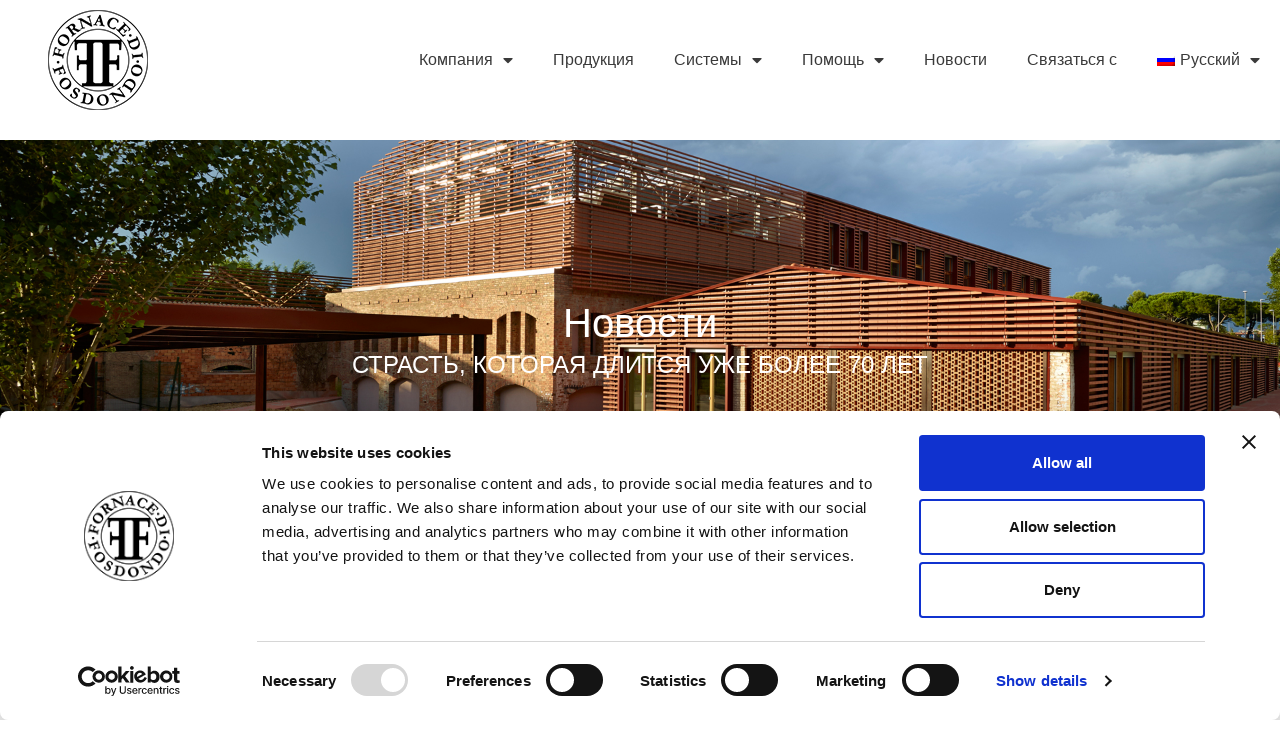

--- FILE ---
content_type: text/html; charset=UTF-8
request_url: https://www.fornacefosdondo.it/ru/%D0%BD%D0%BE%D0%B2%D0%BE%D1%81%D1%82%D0%B8/
body_size: 14223
content:
<!doctype html>
<html lang="ru-RU">
<head>
	<meta charset="UTF-8">
	<meta name="viewport" content="width=device-width, initial-scale=1">
	<link rel="profile" href="https://gmpg.org/xfn/11">
	<title>Новости &#8212; Fornace di Fosdondo</title>
<meta name='robots' content='max-image-preview:large' />
	<style>img:is([sizes="auto" i], [sizes^="auto," i]) { contain-intrinsic-size: 3000px 1500px }</style>
	<link rel="alternate" hreflang="it" href="https://www.fornacefosdondo.it/news/" />
<link rel="alternate" hreflang="en" href="https://www.fornacefosdondo.it/en/news/" />
<link rel="alternate" hreflang="fr" href="https://www.fornacefosdondo.it/fr/actualites/" />
<link rel="alternate" hreflang="nl" href="https://www.fornacefosdondo.it/nl/nieuws/" />
<link rel="alternate" hreflang="de" href="https://www.fornacefosdondo.it/de/nachrichten/" />
<link rel="alternate" hreflang="ro" href="https://www.fornacefosdondo.it/ro/stiri/" />
<link rel="alternate" hreflang="pl" href="https://www.fornacefosdondo.it/pl/aktualnosci/" />
<link rel="alternate" hreflang="bg" href="https://www.fornacefosdondo.it/bg/%d0%bd%d0%be%d0%b2%d0%b8%d0%bd%d0%b8/" />
<link rel="alternate" hreflang="ru" href="https://www.fornacefosdondo.it/ru/%d0%bd%d0%be%d0%b2%d0%be%d1%81%d1%82%d0%b8/" />
<link rel="alternate" hreflang="sq" href="https://www.fornacefosdondo.it/sq/lajme/" />
<link rel="alternate" hreflang="ar" href="https://www.fornacefosdondo.it/ar/%d8%a3%d8%ae%d8%a8%d8%a7%d8%b1/" />
<link rel="alternate" hreflang="x-default" href="https://www.fornacefosdondo.it/news/" />
<link rel="alternate" type="application/rss+xml" title="Fornace di Fosdondo &raquo; Лента" href="https://www.fornacefosdondo.it/ru/feed/" />
<script>
window._wpemojiSettings = {"baseUrl":"https:\/\/s.w.org\/images\/core\/emoji\/16.0.1\/72x72\/","ext":".png","svgUrl":"https:\/\/s.w.org\/images\/core\/emoji\/16.0.1\/svg\/","svgExt":".svg","source":{"concatemoji":"https:\/\/www.fornacefosdondo.it\/wp-includes\/js\/wp-emoji-release.min.js?ver=6.8.3"}};
/*! This file is auto-generated */
!function(s,n){var o,i,e;function c(e){try{var t={supportTests:e,timestamp:(new Date).valueOf()};sessionStorage.setItem(o,JSON.stringify(t))}catch(e){}}function p(e,t,n){e.clearRect(0,0,e.canvas.width,e.canvas.height),e.fillText(t,0,0);var t=new Uint32Array(e.getImageData(0,0,e.canvas.width,e.canvas.height).data),a=(e.clearRect(0,0,e.canvas.width,e.canvas.height),e.fillText(n,0,0),new Uint32Array(e.getImageData(0,0,e.canvas.width,e.canvas.height).data));return t.every(function(e,t){return e===a[t]})}function u(e,t){e.clearRect(0,0,e.canvas.width,e.canvas.height),e.fillText(t,0,0);for(var n=e.getImageData(16,16,1,1),a=0;a<n.data.length;a++)if(0!==n.data[a])return!1;return!0}function f(e,t,n,a){switch(t){case"flag":return n(e,"\ud83c\udff3\ufe0f\u200d\u26a7\ufe0f","\ud83c\udff3\ufe0f\u200b\u26a7\ufe0f")?!1:!n(e,"\ud83c\udde8\ud83c\uddf6","\ud83c\udde8\u200b\ud83c\uddf6")&&!n(e,"\ud83c\udff4\udb40\udc67\udb40\udc62\udb40\udc65\udb40\udc6e\udb40\udc67\udb40\udc7f","\ud83c\udff4\u200b\udb40\udc67\u200b\udb40\udc62\u200b\udb40\udc65\u200b\udb40\udc6e\u200b\udb40\udc67\u200b\udb40\udc7f");case"emoji":return!a(e,"\ud83e\udedf")}return!1}function g(e,t,n,a){var r="undefined"!=typeof WorkerGlobalScope&&self instanceof WorkerGlobalScope?new OffscreenCanvas(300,150):s.createElement("canvas"),o=r.getContext("2d",{willReadFrequently:!0}),i=(o.textBaseline="top",o.font="600 32px Arial",{});return e.forEach(function(e){i[e]=t(o,e,n,a)}),i}function t(e){var t=s.createElement("script");t.src=e,t.defer=!0,s.head.appendChild(t)}"undefined"!=typeof Promise&&(o="wpEmojiSettingsSupports",i=["flag","emoji"],n.supports={everything:!0,everythingExceptFlag:!0},e=new Promise(function(e){s.addEventListener("DOMContentLoaded",e,{once:!0})}),new Promise(function(t){var n=function(){try{var e=JSON.parse(sessionStorage.getItem(o));if("object"==typeof e&&"number"==typeof e.timestamp&&(new Date).valueOf()<e.timestamp+604800&&"object"==typeof e.supportTests)return e.supportTests}catch(e){}return null}();if(!n){if("undefined"!=typeof Worker&&"undefined"!=typeof OffscreenCanvas&&"undefined"!=typeof URL&&URL.createObjectURL&&"undefined"!=typeof Blob)try{var e="postMessage("+g.toString()+"("+[JSON.stringify(i),f.toString(),p.toString(),u.toString()].join(",")+"));",a=new Blob([e],{type:"text/javascript"}),r=new Worker(URL.createObjectURL(a),{name:"wpTestEmojiSupports"});return void(r.onmessage=function(e){c(n=e.data),r.terminate(),t(n)})}catch(e){}c(n=g(i,f,p,u))}t(n)}).then(function(e){for(var t in e)n.supports[t]=e[t],n.supports.everything=n.supports.everything&&n.supports[t],"flag"!==t&&(n.supports.everythingExceptFlag=n.supports.everythingExceptFlag&&n.supports[t]);n.supports.everythingExceptFlag=n.supports.everythingExceptFlag&&!n.supports.flag,n.DOMReady=!1,n.readyCallback=function(){n.DOMReady=!0}}).then(function(){return e}).then(function(){var e;n.supports.everything||(n.readyCallback(),(e=n.source||{}).concatemoji?t(e.concatemoji):e.wpemoji&&e.twemoji&&(t(e.twemoji),t(e.wpemoji)))}))}((window,document),window._wpemojiSettings);
</script>
<style id='wp-emoji-styles-inline-css'>

	img.wp-smiley, img.emoji {
		display: inline !important;
		border: none !important;
		box-shadow: none !important;
		height: 1em !important;
		width: 1em !important;
		margin: 0 0.07em !important;
		vertical-align: -0.1em !important;
		background: none !important;
		padding: 0 !important;
	}
</style>
<link rel='stylesheet' id='jet-engine-frontend-css' href='https://www.fornacefosdondo.it/wp-content/plugins/jet-engine/assets/css/frontend.css?ver=3.6.8' media='all' />
<style id='global-styles-inline-css'>
:root{--wp--preset--aspect-ratio--square: 1;--wp--preset--aspect-ratio--4-3: 4/3;--wp--preset--aspect-ratio--3-4: 3/4;--wp--preset--aspect-ratio--3-2: 3/2;--wp--preset--aspect-ratio--2-3: 2/3;--wp--preset--aspect-ratio--16-9: 16/9;--wp--preset--aspect-ratio--9-16: 9/16;--wp--preset--color--black: #000000;--wp--preset--color--cyan-bluish-gray: #abb8c3;--wp--preset--color--white: #ffffff;--wp--preset--color--pale-pink: #f78da7;--wp--preset--color--vivid-red: #cf2e2e;--wp--preset--color--luminous-vivid-orange: #ff6900;--wp--preset--color--luminous-vivid-amber: #fcb900;--wp--preset--color--light-green-cyan: #7bdcb5;--wp--preset--color--vivid-green-cyan: #00d084;--wp--preset--color--pale-cyan-blue: #8ed1fc;--wp--preset--color--vivid-cyan-blue: #0693e3;--wp--preset--color--vivid-purple: #9b51e0;--wp--preset--gradient--vivid-cyan-blue-to-vivid-purple: linear-gradient(135deg,rgba(6,147,227,1) 0%,rgb(155,81,224) 100%);--wp--preset--gradient--light-green-cyan-to-vivid-green-cyan: linear-gradient(135deg,rgb(122,220,180) 0%,rgb(0,208,130) 100%);--wp--preset--gradient--luminous-vivid-amber-to-luminous-vivid-orange: linear-gradient(135deg,rgba(252,185,0,1) 0%,rgba(255,105,0,1) 100%);--wp--preset--gradient--luminous-vivid-orange-to-vivid-red: linear-gradient(135deg,rgba(255,105,0,1) 0%,rgb(207,46,46) 100%);--wp--preset--gradient--very-light-gray-to-cyan-bluish-gray: linear-gradient(135deg,rgb(238,238,238) 0%,rgb(169,184,195) 100%);--wp--preset--gradient--cool-to-warm-spectrum: linear-gradient(135deg,rgb(74,234,220) 0%,rgb(151,120,209) 20%,rgb(207,42,186) 40%,rgb(238,44,130) 60%,rgb(251,105,98) 80%,rgb(254,248,76) 100%);--wp--preset--gradient--blush-light-purple: linear-gradient(135deg,rgb(255,206,236) 0%,rgb(152,150,240) 100%);--wp--preset--gradient--blush-bordeaux: linear-gradient(135deg,rgb(254,205,165) 0%,rgb(254,45,45) 50%,rgb(107,0,62) 100%);--wp--preset--gradient--luminous-dusk: linear-gradient(135deg,rgb(255,203,112) 0%,rgb(199,81,192) 50%,rgb(65,88,208) 100%);--wp--preset--gradient--pale-ocean: linear-gradient(135deg,rgb(255,245,203) 0%,rgb(182,227,212) 50%,rgb(51,167,181) 100%);--wp--preset--gradient--electric-grass: linear-gradient(135deg,rgb(202,248,128) 0%,rgb(113,206,126) 100%);--wp--preset--gradient--midnight: linear-gradient(135deg,rgb(2,3,129) 0%,rgb(40,116,252) 100%);--wp--preset--font-size--small: 13px;--wp--preset--font-size--medium: 20px;--wp--preset--font-size--large: 36px;--wp--preset--font-size--x-large: 42px;--wp--preset--spacing--20: 0.44rem;--wp--preset--spacing--30: 0.67rem;--wp--preset--spacing--40: 1rem;--wp--preset--spacing--50: 1.5rem;--wp--preset--spacing--60: 2.25rem;--wp--preset--spacing--70: 3.38rem;--wp--preset--spacing--80: 5.06rem;--wp--preset--shadow--natural: 6px 6px 9px rgba(0, 0, 0, 0.2);--wp--preset--shadow--deep: 12px 12px 50px rgba(0, 0, 0, 0.4);--wp--preset--shadow--sharp: 6px 6px 0px rgba(0, 0, 0, 0.2);--wp--preset--shadow--outlined: 6px 6px 0px -3px rgba(255, 255, 255, 1), 6px 6px rgba(0, 0, 0, 1);--wp--preset--shadow--crisp: 6px 6px 0px rgba(0, 0, 0, 1);}:root { --wp--style--global--content-size: 800px;--wp--style--global--wide-size: 1200px; }:where(body) { margin: 0; }.wp-site-blocks > .alignleft { float: left; margin-right: 2em; }.wp-site-blocks > .alignright { float: right; margin-left: 2em; }.wp-site-blocks > .aligncenter { justify-content: center; margin-left: auto; margin-right: auto; }:where(.wp-site-blocks) > * { margin-block-start: 24px; margin-block-end: 0; }:where(.wp-site-blocks) > :first-child { margin-block-start: 0; }:where(.wp-site-blocks) > :last-child { margin-block-end: 0; }:root { --wp--style--block-gap: 24px; }:root :where(.is-layout-flow) > :first-child{margin-block-start: 0;}:root :where(.is-layout-flow) > :last-child{margin-block-end: 0;}:root :where(.is-layout-flow) > *{margin-block-start: 24px;margin-block-end: 0;}:root :where(.is-layout-constrained) > :first-child{margin-block-start: 0;}:root :where(.is-layout-constrained) > :last-child{margin-block-end: 0;}:root :where(.is-layout-constrained) > *{margin-block-start: 24px;margin-block-end: 0;}:root :where(.is-layout-flex){gap: 24px;}:root :where(.is-layout-grid){gap: 24px;}.is-layout-flow > .alignleft{float: left;margin-inline-start: 0;margin-inline-end: 2em;}.is-layout-flow > .alignright{float: right;margin-inline-start: 2em;margin-inline-end: 0;}.is-layout-flow > .aligncenter{margin-left: auto !important;margin-right: auto !important;}.is-layout-constrained > .alignleft{float: left;margin-inline-start: 0;margin-inline-end: 2em;}.is-layout-constrained > .alignright{float: right;margin-inline-start: 2em;margin-inline-end: 0;}.is-layout-constrained > .aligncenter{margin-left: auto !important;margin-right: auto !important;}.is-layout-constrained > :where(:not(.alignleft):not(.alignright):not(.alignfull)){max-width: var(--wp--style--global--content-size);margin-left: auto !important;margin-right: auto !important;}.is-layout-constrained > .alignwide{max-width: var(--wp--style--global--wide-size);}body .is-layout-flex{display: flex;}.is-layout-flex{flex-wrap: wrap;align-items: center;}.is-layout-flex > :is(*, div){margin: 0;}body .is-layout-grid{display: grid;}.is-layout-grid > :is(*, div){margin: 0;}body{padding-top: 0px;padding-right: 0px;padding-bottom: 0px;padding-left: 0px;}a:where(:not(.wp-element-button)){text-decoration: underline;}:root :where(.wp-element-button, .wp-block-button__link){background-color: #32373c;border-width: 0;color: #fff;font-family: inherit;font-size: inherit;line-height: inherit;padding: calc(0.667em + 2px) calc(1.333em + 2px);text-decoration: none;}.has-black-color{color: var(--wp--preset--color--black) !important;}.has-cyan-bluish-gray-color{color: var(--wp--preset--color--cyan-bluish-gray) !important;}.has-white-color{color: var(--wp--preset--color--white) !important;}.has-pale-pink-color{color: var(--wp--preset--color--pale-pink) !important;}.has-vivid-red-color{color: var(--wp--preset--color--vivid-red) !important;}.has-luminous-vivid-orange-color{color: var(--wp--preset--color--luminous-vivid-orange) !important;}.has-luminous-vivid-amber-color{color: var(--wp--preset--color--luminous-vivid-amber) !important;}.has-light-green-cyan-color{color: var(--wp--preset--color--light-green-cyan) !important;}.has-vivid-green-cyan-color{color: var(--wp--preset--color--vivid-green-cyan) !important;}.has-pale-cyan-blue-color{color: var(--wp--preset--color--pale-cyan-blue) !important;}.has-vivid-cyan-blue-color{color: var(--wp--preset--color--vivid-cyan-blue) !important;}.has-vivid-purple-color{color: var(--wp--preset--color--vivid-purple) !important;}.has-black-background-color{background-color: var(--wp--preset--color--black) !important;}.has-cyan-bluish-gray-background-color{background-color: var(--wp--preset--color--cyan-bluish-gray) !important;}.has-white-background-color{background-color: var(--wp--preset--color--white) !important;}.has-pale-pink-background-color{background-color: var(--wp--preset--color--pale-pink) !important;}.has-vivid-red-background-color{background-color: var(--wp--preset--color--vivid-red) !important;}.has-luminous-vivid-orange-background-color{background-color: var(--wp--preset--color--luminous-vivid-orange) !important;}.has-luminous-vivid-amber-background-color{background-color: var(--wp--preset--color--luminous-vivid-amber) !important;}.has-light-green-cyan-background-color{background-color: var(--wp--preset--color--light-green-cyan) !important;}.has-vivid-green-cyan-background-color{background-color: var(--wp--preset--color--vivid-green-cyan) !important;}.has-pale-cyan-blue-background-color{background-color: var(--wp--preset--color--pale-cyan-blue) !important;}.has-vivid-cyan-blue-background-color{background-color: var(--wp--preset--color--vivid-cyan-blue) !important;}.has-vivid-purple-background-color{background-color: var(--wp--preset--color--vivid-purple) !important;}.has-black-border-color{border-color: var(--wp--preset--color--black) !important;}.has-cyan-bluish-gray-border-color{border-color: var(--wp--preset--color--cyan-bluish-gray) !important;}.has-white-border-color{border-color: var(--wp--preset--color--white) !important;}.has-pale-pink-border-color{border-color: var(--wp--preset--color--pale-pink) !important;}.has-vivid-red-border-color{border-color: var(--wp--preset--color--vivid-red) !important;}.has-luminous-vivid-orange-border-color{border-color: var(--wp--preset--color--luminous-vivid-orange) !important;}.has-luminous-vivid-amber-border-color{border-color: var(--wp--preset--color--luminous-vivid-amber) !important;}.has-light-green-cyan-border-color{border-color: var(--wp--preset--color--light-green-cyan) !important;}.has-vivid-green-cyan-border-color{border-color: var(--wp--preset--color--vivid-green-cyan) !important;}.has-pale-cyan-blue-border-color{border-color: var(--wp--preset--color--pale-cyan-blue) !important;}.has-vivid-cyan-blue-border-color{border-color: var(--wp--preset--color--vivid-cyan-blue) !important;}.has-vivid-purple-border-color{border-color: var(--wp--preset--color--vivid-purple) !important;}.has-vivid-cyan-blue-to-vivid-purple-gradient-background{background: var(--wp--preset--gradient--vivid-cyan-blue-to-vivid-purple) !important;}.has-light-green-cyan-to-vivid-green-cyan-gradient-background{background: var(--wp--preset--gradient--light-green-cyan-to-vivid-green-cyan) !important;}.has-luminous-vivid-amber-to-luminous-vivid-orange-gradient-background{background: var(--wp--preset--gradient--luminous-vivid-amber-to-luminous-vivid-orange) !important;}.has-luminous-vivid-orange-to-vivid-red-gradient-background{background: var(--wp--preset--gradient--luminous-vivid-orange-to-vivid-red) !important;}.has-very-light-gray-to-cyan-bluish-gray-gradient-background{background: var(--wp--preset--gradient--very-light-gray-to-cyan-bluish-gray) !important;}.has-cool-to-warm-spectrum-gradient-background{background: var(--wp--preset--gradient--cool-to-warm-spectrum) !important;}.has-blush-light-purple-gradient-background{background: var(--wp--preset--gradient--blush-light-purple) !important;}.has-blush-bordeaux-gradient-background{background: var(--wp--preset--gradient--blush-bordeaux) !important;}.has-luminous-dusk-gradient-background{background: var(--wp--preset--gradient--luminous-dusk) !important;}.has-pale-ocean-gradient-background{background: var(--wp--preset--gradient--pale-ocean) !important;}.has-electric-grass-gradient-background{background: var(--wp--preset--gradient--electric-grass) !important;}.has-midnight-gradient-background{background: var(--wp--preset--gradient--midnight) !important;}.has-small-font-size{font-size: var(--wp--preset--font-size--small) !important;}.has-medium-font-size{font-size: var(--wp--preset--font-size--medium) !important;}.has-large-font-size{font-size: var(--wp--preset--font-size--large) !important;}.has-x-large-font-size{font-size: var(--wp--preset--font-size--x-large) !important;}
:root :where(.wp-block-pullquote){font-size: 1.5em;line-height: 1.6;}
</style>
<link rel='stylesheet' id='wpml-legacy-horizontal-list-0-css' href='https://www.fornacefosdondo.it/wp-content/plugins/sitepress-multilingual-cms/templates/language-switchers/legacy-list-horizontal/style.min.css?ver=1' media='all' />
<link rel='stylesheet' id='wpml-menu-item-0-css' href='https://www.fornacefosdondo.it/wp-content/plugins/sitepress-multilingual-cms/templates/language-switchers/menu-item/style.min.css?ver=1' media='all' />
<link rel='stylesheet' id='hello-elementor-css' href='https://www.fornacefosdondo.it/wp-content/themes/hello-elementor/assets/css/reset.css?ver=3.4.5' media='all' />
<link rel='stylesheet' id='hello-elementor-theme-style-css' href='https://www.fornacefosdondo.it/wp-content/themes/hello-elementor/assets/css/theme.css?ver=3.4.5' media='all' />
<link rel='stylesheet' id='hello-elementor-header-footer-css' href='https://www.fornacefosdondo.it/wp-content/themes/hello-elementor/assets/css/header-footer.css?ver=3.4.5' media='all' />
<link rel='stylesheet' id='elementor-frontend-css' href='https://www.fornacefosdondo.it/wp-content/plugins/elementor/assets/css/frontend.min.css?ver=3.34.1' media='all' />
<link rel='stylesheet' id='elementor-post-5-css' href='https://www.fornacefosdondo.it/wp-content/uploads/elementor/css/post-5.css?ver=1768892376' media='all' />
<link rel='stylesheet' id='widget-image-css' href='https://www.fornacefosdondo.it/wp-content/plugins/elementor/assets/css/widget-image.min.css?ver=3.34.1' media='all' />
<link rel='stylesheet' id='e-animation-grow-css' href='https://www.fornacefosdondo.it/wp-content/plugins/elementor/assets/lib/animations/styles/e-animation-grow.min.css?ver=3.34.1' media='all' />
<link rel='stylesheet' id='widget-nav-menu-css' href='https://www.fornacefosdondo.it/wp-content/plugins/elementor-pro/assets/css/widget-nav-menu.min.css?ver=3.29.0' media='all' />
<link rel='stylesheet' id='e-sticky-css' href='https://www.fornacefosdondo.it/wp-content/plugins/elementor-pro/assets/css/modules/sticky.min.css?ver=3.29.0' media='all' />
<link rel='stylesheet' id='widget-heading-css' href='https://www.fornacefosdondo.it/wp-content/plugins/elementor/assets/css/widget-heading.min.css?ver=3.34.1' media='all' />
<link rel='stylesheet' id='widget-form-css' href='https://www.fornacefosdondo.it/wp-content/plugins/elementor-pro/assets/css/widget-form.min.css?ver=3.29.0' media='all' />
<link rel='stylesheet' id='widget-posts-css' href='https://www.fornacefosdondo.it/wp-content/plugins/elementor-pro/assets/css/widget-posts.min.css?ver=3.29.0' media='all' />
<link rel='stylesheet' id='elementor-icons-css' href='https://www.fornacefosdondo.it/wp-content/plugins/elementor/assets/lib/eicons/css/elementor-icons.min.css?ver=5.45.0' media='all' />
<link rel='stylesheet' id='jet-tabs-frontend-css' href='https://www.fornacefosdondo.it/wp-content/plugins/jet-tabs/assets/css/jet-tabs-frontend.css?ver=2.2.9' media='all' />
<link rel='stylesheet' id='elementor-post-138-css' href='https://www.fornacefosdondo.it/wp-content/uploads/elementor/css/post-138.css?ver=1768892376' media='all' />
<link rel='stylesheet' id='elementor-post-4638-css' href='https://www.fornacefosdondo.it/wp-content/uploads/elementor/css/post-4638.css?ver=1768895225' media='all' />
<link rel='stylesheet' id='elementor-post-17999-css' href='https://www.fornacefosdondo.it/wp-content/uploads/elementor/css/post-17999.css?ver=1768916949' media='all' />
<link rel='stylesheet' id='elementor-icons-shared-0-css' href='https://www.fornacefosdondo.it/wp-content/plugins/elementor/assets/lib/font-awesome/css/fontawesome.min.css?ver=5.15.3' media='all' />
<link rel='stylesheet' id='elementor-icons-fa-solid-css' href='https://www.fornacefosdondo.it/wp-content/plugins/elementor/assets/lib/font-awesome/css/solid.min.css?ver=5.15.3' media='all' />
<script id="wpml-cookie-js-extra">
var wpml_cookies = {"wp-wpml_current_language":{"value":"ru","expires":1,"path":"\/"}};
var wpml_cookies = {"wp-wpml_current_language":{"value":"ru","expires":1,"path":"\/"}};
</script>
<script src="https://www.fornacefosdondo.it/wp-content/plugins/sitepress-multilingual-cms/res/js/cookies/language-cookie.js?ver=473900" id="wpml-cookie-js" defer data-wp-strategy="defer"></script>
<script src="https://www.fornacefosdondo.it/wp-includes/js/jquery/jquery.min.js?ver=3.7.1" id="jquery-core-js"></script>
<script src="https://www.fornacefosdondo.it/wp-includes/js/jquery/jquery-migrate.min.js?ver=3.4.1" id="jquery-migrate-js"></script>
<link rel="https://api.w.org/" href="https://www.fornacefosdondo.it/ru/wp-json/" /><link rel="EditURI" type="application/rsd+xml" title="RSD" href="https://www.fornacefosdondo.it/xmlrpc.php?rsd" />
<meta name="generator" content="WordPress 6.8.3" />
<meta name="generator" content="WPML ver:4.7.3 stt:48,5,7,37,1,4,3,27,40,44,45;" />
<meta name="generator" content="Elementor 3.34.1; features: additional_custom_breakpoints; settings: css_print_method-external, google_font-enabled, font_display-auto">
<!-- Google Tag Manager -->
<script>(function(w,d,s,l,i){w[l]=w[l]||[];w[l].push({'gtm.start':
new Date().getTime(),event:'gtm.js'});var f=d.getElementsByTagName(s)[0],
j=d.createElement(s),dl=l!='dataLayer'?'&l='+l:'';j.async=true;j.src=
'https://www.googletagmanager.com/gtm.js?id='+i+dl;f.parentNode.insertBefore(j,f);
})(window,document,'script','dataLayer','GTM-P6VD558G');</script>
<!-- End Google Tag Manager -->
			<style>
				.e-con.e-parent:nth-of-type(n+4):not(.e-lazyloaded):not(.e-no-lazyload),
				.e-con.e-parent:nth-of-type(n+4):not(.e-lazyloaded):not(.e-no-lazyload) * {
					background-image: none !important;
				}
				@media screen and (max-height: 1024px) {
					.e-con.e-parent:nth-of-type(n+3):not(.e-lazyloaded):not(.e-no-lazyload),
					.e-con.e-parent:nth-of-type(n+3):not(.e-lazyloaded):not(.e-no-lazyload) * {
						background-image: none !important;
					}
				}
				@media screen and (max-height: 640px) {
					.e-con.e-parent:nth-of-type(n+2):not(.e-lazyloaded):not(.e-no-lazyload),
					.e-con.e-parent:nth-of-type(n+2):not(.e-lazyloaded):not(.e-no-lazyload) * {
						background-image: none !important;
					}
				}
			</style>
			<link rel="icon" href="https://www.fornacefosdondo.it/wp-content/uploads/2022/06/cropped-logo-nero-sito-32x32.png" sizes="32x32" />
<link rel="icon" href="https://www.fornacefosdondo.it/wp-content/uploads/2022/06/cropped-logo-nero-sito-192x192.png" sizes="192x192" />
<link rel="apple-touch-icon" href="https://www.fornacefosdondo.it/wp-content/uploads/2022/06/cropped-logo-nero-sito-180x180.png" />
<meta name="msapplication-TileImage" content="https://www.fornacefosdondo.it/wp-content/uploads/2022/06/cropped-logo-nero-sito-270x270.png" />
</head>
<body class="blog wp-custom-logo wp-embed-responsive wp-theme-hello-elementor hello-elementor-default elementor-page-17999 elementor-default elementor-template-full-width elementor-kit-5">

<!-- Google Tag Manager (noscript) -->
<noscript><iframe src="https://www.googletagmanager.com/ns.html?id=GTM-P6VD558G"
height="0" width="0" style="display:none;visibility:hidden"></iframe></noscript>
<!-- End Google Tag Manager (noscript) -->

<a class="skip-link screen-reader-text" href="#content">Перейти к содержимому</a>

		<div data-elementor-type="header" data-elementor-id="138" class="elementor elementor-138 elementor-location-header" data-elementor-post-type="elementor_library">
					<section class="elementor-section elementor-top-section elementor-element elementor-element-7bd138d elementor-section-content-middle elementor-section-boxed elementor-section-height-default elementor-section-height-default" data-id="7bd138d" data-element_type="section" data-settings="{&quot;sticky&quot;:&quot;top&quot;,&quot;background_background&quot;:&quot;classic&quot;,&quot;sticky_on&quot;:[&quot;desktop&quot;,&quot;tablet&quot;,&quot;mobile&quot;],&quot;sticky_offset&quot;:0,&quot;sticky_effects_offset&quot;:0,&quot;sticky_anchor_link_offset&quot;:0}">
						<div class="elementor-container elementor-column-gap-no">
					<div class="elementor-column elementor-col-50 elementor-top-column elementor-element elementor-element-b56b277" data-id="b56b277" data-element_type="column">
			<div class="elementor-widget-wrap elementor-element-populated">
						<div class="elementor-element elementor-element-297accc elementor-widget elementor-widget-theme-site-logo elementor-widget-image" data-id="297accc" data-element_type="widget" data-widget_type="theme-site-logo.default">
				<div class="elementor-widget-container">
											<a href="https://www.fornacefosdondo.it/ru/">
			<img width="100" height="100" src="https://www.fornacefosdondo.it/wp-content/uploads/2022/06/cropped-FornaceFosdondo-Logo.png" class="attachment-full size-full wp-image-249" alt="" />				</a>
											</div>
				</div>
					</div>
		</div>
				<div class="elementor-column elementor-col-50 elementor-top-column elementor-element elementor-element-b336457" data-id="b336457" data-element_type="column">
			<div class="elementor-widget-wrap elementor-element-populated">
						<div class="elementor-element elementor-element-9fde4f3 elementor-nav-menu__align-end elementor-nav-menu--dropdown-tablet elementor-nav-menu__text-align-aside elementor-nav-menu--toggle elementor-nav-menu--burger elementor-widget elementor-widget-nav-menu" data-id="9fde4f3" data-element_type="widget" data-settings="{&quot;toggle_icon_hover_animation&quot;:&quot;grow&quot;,&quot;layout&quot;:&quot;horizontal&quot;,&quot;submenu_icon&quot;:{&quot;value&quot;:&quot;&lt;i class=\&quot;fas fa-caret-down\&quot;&gt;&lt;\/i&gt;&quot;,&quot;library&quot;:&quot;fa-solid&quot;},&quot;toggle&quot;:&quot;burger&quot;}" data-widget_type="nav-menu.default">
				<div class="elementor-widget-container">
								<nav aria-label="Меню" class="elementor-nav-menu--main elementor-nav-menu__container elementor-nav-menu--layout-horizontal e--pointer-none">
				<ul id="menu-1-9fde4f3" class="elementor-nav-menu"><li class="menu-item menu-item-type-custom menu-item-object-custom menu-item-has-children menu-item-4671"><a href="#" class="elementor-item elementor-item-anchor">Компания</a>
<ul class="sub-menu elementor-nav-menu--dropdown">
	<li class="menu-item menu-item-type-post_type menu-item-object-page menu-item-4672"><a href="https://www.fornacefosdondo.it/ru/%d0%bf%d0%b5%d1%87%d1%8c-%d1%81%d0%b5%d0%b3%d0%be%d0%b4%d0%bd%d1%8f/" class="elementor-sub-item">Печь сегодня</a></li>
	<li class="menu-item menu-item-type-post_type menu-item-object-page menu-item-4673"><a href="https://www.fornacefosdondo.it/ru/%d0%bd%d0%b0%d1%88%d0%b0-%d0%b8%d1%81%d1%82%d0%be%d1%80%d0%b8%d1%8f/" class="elementor-sub-item">Наша история</a></li>
</ul>
</li>
<li class="menu-item menu-item-type-post_type_archive menu-item-object-prodotti menu-item-4674"><a href="https://www.fornacefosdondo.it/ru/prodotti/" class="elementor-item">Продукция</a></li>
<li class="menu-item menu-item-type-post_type menu-item-object-page menu-item-has-children menu-item-5940"><a href="https://www.fornacefosdondo.it/ru/%d1%81%d0%b8%d1%81%d1%82%d0%b5%d0%bc%d1%8b/" class="elementor-item">Системы</a>
<ul class="sub-menu elementor-nav-menu--dropdown">
	<li class="menu-item menu-item-type-post_type menu-item-object-page menu-item-4676"><a href="https://www.fornacefosdondo.it/ru/%d1%81%d0%b8%d1%81%d1%82%d0%b5%d0%bc%d1%8b/%d0%b2%d0%b5%d0%bd%d1%82%d0%b8%d0%bb%d0%b8%d1%80%d1%83%d0%b5%d0%bc%d1%8b%d0%b9-%d1%84%d0%b0%d1%81%d0%b0%d0%b4/" class="elementor-sub-item">Вентилируемый фасад</a></li>
	<li class="menu-item menu-item-type-post_type menu-item-object-page menu-item-4677"><a href="https://www.fornacefosdondo.it/ru/%d1%81%d0%b8%d1%81%d1%82%d0%b5%d0%bc%d1%8b/%d1%81%d0%be%d0%bb%d0%bd%d1%86%d0%b5%d0%b7%d0%b0%d1%89%d0%b8%d1%82%d0%bd%d1%8b%d0%b5-%d0%ba%d0%be%d0%b7%d1%8b%d1%80%d1%8c%d0%ba%d0%b8/" class="elementor-sub-item">Солнцезащитные козырьки</a></li>
	<li class="menu-item menu-item-type-post_type menu-item-object-page menu-item-4678"><a href="https://www.fornacefosdondo.it/ru/%d1%81%d0%b8%d1%81%d1%82%d0%b5%d0%bc%d1%8b/%d0%bf%d0%b0%d0%bb%d1%8c%d1%82%d0%be/" class="elementor-sub-item">Пальто</a></li>
	<li class="menu-item menu-item-type-post_type menu-item-object-page menu-item-4679"><a href="https://www.fornacefosdondo.it/ru/%d1%81%d0%b8%d1%81%d1%82%d0%b5%d0%bc%d1%8b/graffaggi/" class="elementor-sub-item">Graffaggi</a></li>
	<li class="menu-item menu-item-type-post_type menu-item-object-page menu-item-4680"><a href="https://www.fornacefosdondo.it/ru/%d1%81%d0%b8%d1%81%d1%82%d0%b5%d0%bc%d1%8b/simtech/" class="elementor-sub-item">Simtech</a></li>
</ul>
</li>
<li class="menu-item menu-item-type-custom menu-item-object-custom menu-item-has-children menu-item-4681"><a href="#" class="elementor-item elementor-item-anchor">Помощь</a>
<ul class="sub-menu elementor-nav-menu--dropdown">
	<li class="menu-item menu-item-type-post_type menu-item-object-page menu-item-4682"><a href="https://www.fornacefosdondo.it/ru/%d0%b8%d1%81%d0%bf%d0%be%d0%bb%d1%8c%d0%b7%d0%be%d0%b2%d0%b0%d0%bd%d0%b8%d0%b5-%d0%bb%d0%b8%d1%86%d0%b0/" class="elementor-sub-item">Использование лица</a></li>
	<li class="menu-item menu-item-type-post_type menu-item-object-page menu-item-4683"><a href="https://www.fornacefosdondo.it/ru/%d0%b7%d0%b0%d0%bf%d1%80%d0%be%d1%81-%d1%86%d0%b8%d1%82%d0%b0%d1%82%d1%8b/" class="elementor-sub-item">Запрос цитаты</a></li>
	<li class="menu-item menu-item-type-post_type menu-item-object-page menu-item-4684"><a href="https://www.fornacefosdondo.it/ru/%d1%81%d0%ba%d0%b0%d1%87%d0%b0%d1%82%d1%8c/" class="elementor-sub-item">Скачать</a></li>
</ul>
</li>
<li class="menu-item menu-item-type-post_type menu-item-object-page current-menu-item page_item page-item-4552 current_page_item current_page_parent menu-item-4685"><a href="https://www.fornacefosdondo.it/ru/%d0%bd%d0%be%d0%b2%d0%be%d1%81%d1%82%d0%b8/" aria-current="page" class="elementor-item elementor-item-active">Новости</a></li>
<li class="menu-item menu-item-type-post_type menu-item-object-page menu-item-4686"><a href="https://www.fornacefosdondo.it/ru/%d1%81%d0%b2%d1%8f%d0%b7%d0%b0%d1%82%d1%8c%d1%81%d1%8f-%d1%81/" class="elementor-item">Связаться с</a></li>
<li class="menu-item wpml-ls-slot-7 wpml-ls-item wpml-ls-item-ru wpml-ls-current-language wpml-ls-menu-item menu-item-type-wpml_ls_menu_item menu-item-object-wpml_ls_menu_item menu-item-has-children menu-item-wpml-ls-7-ru"><a href="https://www.fornacefosdondo.it/ru/%d0%bd%d0%be%d0%b2%d0%be%d1%81%d1%82%d0%b8/" title="Переключиться на Русский" class="elementor-item"><img
            class="wpml-ls-flag"
            src="https://www.fornacefosdondo.it/wp-content/plugins/sitepress-multilingual-cms/res/flags/ru.png"
            alt=""
            
            
    /><span class="wpml-ls-native" lang="ru">Русский</span></a>
<ul class="sub-menu elementor-nav-menu--dropdown">
	<li class="menu-item wpml-ls-slot-7 wpml-ls-item wpml-ls-item-it wpml-ls-menu-item wpml-ls-first-item menu-item-type-wpml_ls_menu_item menu-item-object-wpml_ls_menu_item menu-item-wpml-ls-7-it"><a href="https://www.fornacefosdondo.it/news/" title="Переключиться на Итальянский" class="elementor-sub-item"><img
            class="wpml-ls-flag"
            src="https://www.fornacefosdondo.it/wp-content/plugins/sitepress-multilingual-cms/res/flags/it.png"
            alt=""
            
            
    /><span class="wpml-ls-native" lang="it">Italiano</span><span class="wpml-ls-display"><span class="wpml-ls-bracket"> (</span>Итальянский<span class="wpml-ls-bracket">)</span></span></a></li>
	<li class="menu-item wpml-ls-slot-7 wpml-ls-item wpml-ls-item-en wpml-ls-menu-item menu-item-type-wpml_ls_menu_item menu-item-object-wpml_ls_menu_item menu-item-wpml-ls-7-en"><a href="https://www.fornacefosdondo.it/en/news/" title="Переключиться на Английский" class="elementor-sub-item"><img
            class="wpml-ls-flag"
            src="https://www.fornacefosdondo.it/wp-content/plugins/sitepress-multilingual-cms/res/flags/en.png"
            alt=""
            
            
    /><span class="wpml-ls-native" lang="en">English</span><span class="wpml-ls-display"><span class="wpml-ls-bracket"> (</span>Английский<span class="wpml-ls-bracket">)</span></span></a></li>
	<li class="menu-item wpml-ls-slot-7 wpml-ls-item wpml-ls-item-fr wpml-ls-menu-item menu-item-type-wpml_ls_menu_item menu-item-object-wpml_ls_menu_item menu-item-wpml-ls-7-fr"><a href="https://www.fornacefosdondo.it/fr/actualites/" title="Переключиться на Французский" class="elementor-sub-item"><img
            class="wpml-ls-flag"
            src="https://www.fornacefosdondo.it/wp-content/plugins/sitepress-multilingual-cms/res/flags/fr.png"
            alt=""
            
            
    /><span class="wpml-ls-native" lang="fr">Français</span><span class="wpml-ls-display"><span class="wpml-ls-bracket"> (</span>Французский<span class="wpml-ls-bracket">)</span></span></a></li>
	<li class="menu-item wpml-ls-slot-7 wpml-ls-item wpml-ls-item-nl wpml-ls-menu-item menu-item-type-wpml_ls_menu_item menu-item-object-wpml_ls_menu_item menu-item-wpml-ls-7-nl"><a href="https://www.fornacefosdondo.it/nl/nieuws/" title="Переключиться на Голландский" class="elementor-sub-item"><img
            class="wpml-ls-flag"
            src="https://www.fornacefosdondo.it/wp-content/plugins/sitepress-multilingual-cms/res/flags/nl.png"
            alt=""
            
            
    /><span class="wpml-ls-native" lang="nl">Nederlands</span><span class="wpml-ls-display"><span class="wpml-ls-bracket"> (</span>Голландский<span class="wpml-ls-bracket">)</span></span></a></li>
	<li class="menu-item wpml-ls-slot-7 wpml-ls-item wpml-ls-item-de wpml-ls-menu-item menu-item-type-wpml_ls_menu_item menu-item-object-wpml_ls_menu_item menu-item-wpml-ls-7-de"><a href="https://www.fornacefosdondo.it/de/nachrichten/" title="Переключиться на Немецкий" class="elementor-sub-item"><img
            class="wpml-ls-flag"
            src="https://www.fornacefosdondo.it/wp-content/plugins/sitepress-multilingual-cms/res/flags/de.png"
            alt=""
            
            
    /><span class="wpml-ls-native" lang="de">Deutsch</span><span class="wpml-ls-display"><span class="wpml-ls-bracket"> (</span>Немецкий<span class="wpml-ls-bracket">)</span></span></a></li>
	<li class="menu-item wpml-ls-slot-7 wpml-ls-item wpml-ls-item-ro wpml-ls-menu-item menu-item-type-wpml_ls_menu_item menu-item-object-wpml_ls_menu_item menu-item-wpml-ls-7-ro"><a href="https://www.fornacefosdondo.it/ro/stiri/" title="Переключиться на Румынский" class="elementor-sub-item"><img
            class="wpml-ls-flag"
            src="https://www.fornacefosdondo.it/wp-content/plugins/sitepress-multilingual-cms/res/flags/ro.png"
            alt=""
            
            
    /><span class="wpml-ls-native" lang="ro">Română</span><span class="wpml-ls-display"><span class="wpml-ls-bracket"> (</span>Румынский<span class="wpml-ls-bracket">)</span></span></a></li>
	<li class="menu-item wpml-ls-slot-7 wpml-ls-item wpml-ls-item-pl wpml-ls-menu-item menu-item-type-wpml_ls_menu_item menu-item-object-wpml_ls_menu_item menu-item-wpml-ls-7-pl"><a href="https://www.fornacefosdondo.it/pl/aktualnosci/" title="Переключиться на Польский" class="elementor-sub-item"><img
            class="wpml-ls-flag"
            src="https://www.fornacefosdondo.it/wp-content/plugins/sitepress-multilingual-cms/res/flags/pl.png"
            alt=""
            
            
    /><span class="wpml-ls-native" lang="pl">Polski</span><span class="wpml-ls-display"><span class="wpml-ls-bracket"> (</span>Польский<span class="wpml-ls-bracket">)</span></span></a></li>
	<li class="menu-item wpml-ls-slot-7 wpml-ls-item wpml-ls-item-bg wpml-ls-menu-item menu-item-type-wpml_ls_menu_item menu-item-object-wpml_ls_menu_item menu-item-wpml-ls-7-bg"><a href="https://www.fornacefosdondo.it/bg/%d0%bd%d0%be%d0%b2%d0%b8%d0%bd%d0%b8/" title="Переключиться на Болгарский" class="elementor-sub-item"><img
            class="wpml-ls-flag"
            src="https://www.fornacefosdondo.it/wp-content/plugins/sitepress-multilingual-cms/res/flags/bg.png"
            alt=""
            
            
    /><span class="wpml-ls-native" lang="bg">Български</span><span class="wpml-ls-display"><span class="wpml-ls-bracket"> (</span>Болгарский<span class="wpml-ls-bracket">)</span></span></a></li>
	<li class="menu-item wpml-ls-slot-7 wpml-ls-item wpml-ls-item-sq wpml-ls-menu-item menu-item-type-wpml_ls_menu_item menu-item-object-wpml_ls_menu_item menu-item-wpml-ls-7-sq"><a href="https://www.fornacefosdondo.it/sq/lajme/" title="Переключиться на Албанский" class="elementor-sub-item"><img
            class="wpml-ls-flag"
            src="https://www.fornacefosdondo.it/wp-content/plugins/sitepress-multilingual-cms/res/flags/sq.png"
            alt=""
            
            
    /><span class="wpml-ls-native" lang="sq">Albanian</span><span class="wpml-ls-display"><span class="wpml-ls-bracket"> (</span>Албанский<span class="wpml-ls-bracket">)</span></span></a></li>
	<li class="menu-item wpml-ls-slot-7 wpml-ls-item wpml-ls-item-ar wpml-ls-menu-item wpml-ls-last-item menu-item-type-wpml_ls_menu_item menu-item-object-wpml_ls_menu_item menu-item-wpml-ls-7-ar"><a href="https://www.fornacefosdondo.it/ar/%d8%a3%d8%ae%d8%a8%d8%a7%d8%b1/" title="Переключиться на Арабский" class="elementor-sub-item"><img
            class="wpml-ls-flag"
            src="https://www.fornacefosdondo.it/wp-content/plugins/sitepress-multilingual-cms/res/flags/ar.png"
            alt=""
            
            
    /><span class="wpml-ls-native" lang="ar">العربية</span><span class="wpml-ls-display"><span class="wpml-ls-bracket"> (</span>Арабский<span class="wpml-ls-bracket">)</span></span></a></li>
</ul>
</li>
</ul>			</nav>
					<div class="elementor-menu-toggle" role="button" tabindex="0" aria-label="Переключатель меню" aria-expanded="false">
			<i aria-hidden="true" role="presentation" class="elementor-menu-toggle__icon--open elementor-animation-grow eicon-menu-bar"></i><i aria-hidden="true" role="presentation" class="elementor-menu-toggle__icon--close elementor-animation-grow eicon-close"></i>		</div>
					<nav class="elementor-nav-menu--dropdown elementor-nav-menu__container" aria-hidden="true">
				<ul id="menu-2-9fde4f3" class="elementor-nav-menu"><li class="menu-item menu-item-type-custom menu-item-object-custom menu-item-has-children menu-item-4671"><a href="#" class="elementor-item elementor-item-anchor" tabindex="-1">Компания</a>
<ul class="sub-menu elementor-nav-menu--dropdown">
	<li class="menu-item menu-item-type-post_type menu-item-object-page menu-item-4672"><a href="https://www.fornacefosdondo.it/ru/%d0%bf%d0%b5%d1%87%d1%8c-%d1%81%d0%b5%d0%b3%d0%be%d0%b4%d0%bd%d1%8f/" class="elementor-sub-item" tabindex="-1">Печь сегодня</a></li>
	<li class="menu-item menu-item-type-post_type menu-item-object-page menu-item-4673"><a href="https://www.fornacefosdondo.it/ru/%d0%bd%d0%b0%d1%88%d0%b0-%d0%b8%d1%81%d1%82%d0%be%d1%80%d0%b8%d1%8f/" class="elementor-sub-item" tabindex="-1">Наша история</a></li>
</ul>
</li>
<li class="menu-item menu-item-type-post_type_archive menu-item-object-prodotti menu-item-4674"><a href="https://www.fornacefosdondo.it/ru/prodotti/" class="elementor-item" tabindex="-1">Продукция</a></li>
<li class="menu-item menu-item-type-post_type menu-item-object-page menu-item-has-children menu-item-5940"><a href="https://www.fornacefosdondo.it/ru/%d1%81%d0%b8%d1%81%d1%82%d0%b5%d0%bc%d1%8b/" class="elementor-item" tabindex="-1">Системы</a>
<ul class="sub-menu elementor-nav-menu--dropdown">
	<li class="menu-item menu-item-type-post_type menu-item-object-page menu-item-4676"><a href="https://www.fornacefosdondo.it/ru/%d1%81%d0%b8%d1%81%d1%82%d0%b5%d0%bc%d1%8b/%d0%b2%d0%b5%d0%bd%d1%82%d0%b8%d0%bb%d0%b8%d1%80%d1%83%d0%b5%d0%bc%d1%8b%d0%b9-%d1%84%d0%b0%d1%81%d0%b0%d0%b4/" class="elementor-sub-item" tabindex="-1">Вентилируемый фасад</a></li>
	<li class="menu-item menu-item-type-post_type menu-item-object-page menu-item-4677"><a href="https://www.fornacefosdondo.it/ru/%d1%81%d0%b8%d1%81%d1%82%d0%b5%d0%bc%d1%8b/%d1%81%d0%be%d0%bb%d0%bd%d1%86%d0%b5%d0%b7%d0%b0%d1%89%d0%b8%d1%82%d0%bd%d1%8b%d0%b5-%d0%ba%d0%be%d0%b7%d1%8b%d1%80%d1%8c%d0%ba%d0%b8/" class="elementor-sub-item" tabindex="-1">Солнцезащитные козырьки</a></li>
	<li class="menu-item menu-item-type-post_type menu-item-object-page menu-item-4678"><a href="https://www.fornacefosdondo.it/ru/%d1%81%d0%b8%d1%81%d1%82%d0%b5%d0%bc%d1%8b/%d0%bf%d0%b0%d0%bb%d1%8c%d1%82%d0%be/" class="elementor-sub-item" tabindex="-1">Пальто</a></li>
	<li class="menu-item menu-item-type-post_type menu-item-object-page menu-item-4679"><a href="https://www.fornacefosdondo.it/ru/%d1%81%d0%b8%d1%81%d1%82%d0%b5%d0%bc%d1%8b/graffaggi/" class="elementor-sub-item" tabindex="-1">Graffaggi</a></li>
	<li class="menu-item menu-item-type-post_type menu-item-object-page menu-item-4680"><a href="https://www.fornacefosdondo.it/ru/%d1%81%d0%b8%d1%81%d1%82%d0%b5%d0%bc%d1%8b/simtech/" class="elementor-sub-item" tabindex="-1">Simtech</a></li>
</ul>
</li>
<li class="menu-item menu-item-type-custom menu-item-object-custom menu-item-has-children menu-item-4681"><a href="#" class="elementor-item elementor-item-anchor" tabindex="-1">Помощь</a>
<ul class="sub-menu elementor-nav-menu--dropdown">
	<li class="menu-item menu-item-type-post_type menu-item-object-page menu-item-4682"><a href="https://www.fornacefosdondo.it/ru/%d0%b8%d1%81%d0%bf%d0%be%d0%bb%d1%8c%d0%b7%d0%be%d0%b2%d0%b0%d0%bd%d0%b8%d0%b5-%d0%bb%d0%b8%d1%86%d0%b0/" class="elementor-sub-item" tabindex="-1">Использование лица</a></li>
	<li class="menu-item menu-item-type-post_type menu-item-object-page menu-item-4683"><a href="https://www.fornacefosdondo.it/ru/%d0%b7%d0%b0%d0%bf%d1%80%d0%be%d1%81-%d1%86%d0%b8%d1%82%d0%b0%d1%82%d1%8b/" class="elementor-sub-item" tabindex="-1">Запрос цитаты</a></li>
	<li class="menu-item menu-item-type-post_type menu-item-object-page menu-item-4684"><a href="https://www.fornacefosdondo.it/ru/%d1%81%d0%ba%d0%b0%d1%87%d0%b0%d1%82%d1%8c/" class="elementor-sub-item" tabindex="-1">Скачать</a></li>
</ul>
</li>
<li class="menu-item menu-item-type-post_type menu-item-object-page current-menu-item page_item page-item-4552 current_page_item current_page_parent menu-item-4685"><a href="https://www.fornacefosdondo.it/ru/%d0%bd%d0%be%d0%b2%d0%be%d1%81%d1%82%d0%b8/" aria-current="page" class="elementor-item elementor-item-active" tabindex="-1">Новости</a></li>
<li class="menu-item menu-item-type-post_type menu-item-object-page menu-item-4686"><a href="https://www.fornacefosdondo.it/ru/%d1%81%d0%b2%d1%8f%d0%b7%d0%b0%d1%82%d1%8c%d1%81%d1%8f-%d1%81/" class="elementor-item" tabindex="-1">Связаться с</a></li>
<li class="menu-item wpml-ls-slot-7 wpml-ls-item wpml-ls-item-ru wpml-ls-current-language wpml-ls-menu-item menu-item-type-wpml_ls_menu_item menu-item-object-wpml_ls_menu_item menu-item-has-children menu-item-wpml-ls-7-ru"><a href="https://www.fornacefosdondo.it/ru/%d0%bd%d0%be%d0%b2%d0%be%d1%81%d1%82%d0%b8/" title="Переключиться на Русский" class="elementor-item" tabindex="-1"><img
            class="wpml-ls-flag"
            src="https://www.fornacefosdondo.it/wp-content/plugins/sitepress-multilingual-cms/res/flags/ru.png"
            alt=""
            
            
    /><span class="wpml-ls-native" lang="ru">Русский</span></a>
<ul class="sub-menu elementor-nav-menu--dropdown">
	<li class="menu-item wpml-ls-slot-7 wpml-ls-item wpml-ls-item-it wpml-ls-menu-item wpml-ls-first-item menu-item-type-wpml_ls_menu_item menu-item-object-wpml_ls_menu_item menu-item-wpml-ls-7-it"><a href="https://www.fornacefosdondo.it/news/" title="Переключиться на Итальянский" class="elementor-sub-item" tabindex="-1"><img
            class="wpml-ls-flag"
            src="https://www.fornacefosdondo.it/wp-content/plugins/sitepress-multilingual-cms/res/flags/it.png"
            alt=""
            
            
    /><span class="wpml-ls-native" lang="it">Italiano</span><span class="wpml-ls-display"><span class="wpml-ls-bracket"> (</span>Итальянский<span class="wpml-ls-bracket">)</span></span></a></li>
	<li class="menu-item wpml-ls-slot-7 wpml-ls-item wpml-ls-item-en wpml-ls-menu-item menu-item-type-wpml_ls_menu_item menu-item-object-wpml_ls_menu_item menu-item-wpml-ls-7-en"><a href="https://www.fornacefosdondo.it/en/news/" title="Переключиться на Английский" class="elementor-sub-item" tabindex="-1"><img
            class="wpml-ls-flag"
            src="https://www.fornacefosdondo.it/wp-content/plugins/sitepress-multilingual-cms/res/flags/en.png"
            alt=""
            
            
    /><span class="wpml-ls-native" lang="en">English</span><span class="wpml-ls-display"><span class="wpml-ls-bracket"> (</span>Английский<span class="wpml-ls-bracket">)</span></span></a></li>
	<li class="menu-item wpml-ls-slot-7 wpml-ls-item wpml-ls-item-fr wpml-ls-menu-item menu-item-type-wpml_ls_menu_item menu-item-object-wpml_ls_menu_item menu-item-wpml-ls-7-fr"><a href="https://www.fornacefosdondo.it/fr/actualites/" title="Переключиться на Французский" class="elementor-sub-item" tabindex="-1"><img
            class="wpml-ls-flag"
            src="https://www.fornacefosdondo.it/wp-content/plugins/sitepress-multilingual-cms/res/flags/fr.png"
            alt=""
            
            
    /><span class="wpml-ls-native" lang="fr">Français</span><span class="wpml-ls-display"><span class="wpml-ls-bracket"> (</span>Французский<span class="wpml-ls-bracket">)</span></span></a></li>
	<li class="menu-item wpml-ls-slot-7 wpml-ls-item wpml-ls-item-nl wpml-ls-menu-item menu-item-type-wpml_ls_menu_item menu-item-object-wpml_ls_menu_item menu-item-wpml-ls-7-nl"><a href="https://www.fornacefosdondo.it/nl/nieuws/" title="Переключиться на Голландский" class="elementor-sub-item" tabindex="-1"><img
            class="wpml-ls-flag"
            src="https://www.fornacefosdondo.it/wp-content/plugins/sitepress-multilingual-cms/res/flags/nl.png"
            alt=""
            
            
    /><span class="wpml-ls-native" lang="nl">Nederlands</span><span class="wpml-ls-display"><span class="wpml-ls-bracket"> (</span>Голландский<span class="wpml-ls-bracket">)</span></span></a></li>
	<li class="menu-item wpml-ls-slot-7 wpml-ls-item wpml-ls-item-de wpml-ls-menu-item menu-item-type-wpml_ls_menu_item menu-item-object-wpml_ls_menu_item menu-item-wpml-ls-7-de"><a href="https://www.fornacefosdondo.it/de/nachrichten/" title="Переключиться на Немецкий" class="elementor-sub-item" tabindex="-1"><img
            class="wpml-ls-flag"
            src="https://www.fornacefosdondo.it/wp-content/plugins/sitepress-multilingual-cms/res/flags/de.png"
            alt=""
            
            
    /><span class="wpml-ls-native" lang="de">Deutsch</span><span class="wpml-ls-display"><span class="wpml-ls-bracket"> (</span>Немецкий<span class="wpml-ls-bracket">)</span></span></a></li>
	<li class="menu-item wpml-ls-slot-7 wpml-ls-item wpml-ls-item-ro wpml-ls-menu-item menu-item-type-wpml_ls_menu_item menu-item-object-wpml_ls_menu_item menu-item-wpml-ls-7-ro"><a href="https://www.fornacefosdondo.it/ro/stiri/" title="Переключиться на Румынский" class="elementor-sub-item" tabindex="-1"><img
            class="wpml-ls-flag"
            src="https://www.fornacefosdondo.it/wp-content/plugins/sitepress-multilingual-cms/res/flags/ro.png"
            alt=""
            
            
    /><span class="wpml-ls-native" lang="ro">Română</span><span class="wpml-ls-display"><span class="wpml-ls-bracket"> (</span>Румынский<span class="wpml-ls-bracket">)</span></span></a></li>
	<li class="menu-item wpml-ls-slot-7 wpml-ls-item wpml-ls-item-pl wpml-ls-menu-item menu-item-type-wpml_ls_menu_item menu-item-object-wpml_ls_menu_item menu-item-wpml-ls-7-pl"><a href="https://www.fornacefosdondo.it/pl/aktualnosci/" title="Переключиться на Польский" class="elementor-sub-item" tabindex="-1"><img
            class="wpml-ls-flag"
            src="https://www.fornacefosdondo.it/wp-content/plugins/sitepress-multilingual-cms/res/flags/pl.png"
            alt=""
            
            
    /><span class="wpml-ls-native" lang="pl">Polski</span><span class="wpml-ls-display"><span class="wpml-ls-bracket"> (</span>Польский<span class="wpml-ls-bracket">)</span></span></a></li>
	<li class="menu-item wpml-ls-slot-7 wpml-ls-item wpml-ls-item-bg wpml-ls-menu-item menu-item-type-wpml_ls_menu_item menu-item-object-wpml_ls_menu_item menu-item-wpml-ls-7-bg"><a href="https://www.fornacefosdondo.it/bg/%d0%bd%d0%be%d0%b2%d0%b8%d0%bd%d0%b8/" title="Переключиться на Болгарский" class="elementor-sub-item" tabindex="-1"><img
            class="wpml-ls-flag"
            src="https://www.fornacefosdondo.it/wp-content/plugins/sitepress-multilingual-cms/res/flags/bg.png"
            alt=""
            
            
    /><span class="wpml-ls-native" lang="bg">Български</span><span class="wpml-ls-display"><span class="wpml-ls-bracket"> (</span>Болгарский<span class="wpml-ls-bracket">)</span></span></a></li>
	<li class="menu-item wpml-ls-slot-7 wpml-ls-item wpml-ls-item-sq wpml-ls-menu-item menu-item-type-wpml_ls_menu_item menu-item-object-wpml_ls_menu_item menu-item-wpml-ls-7-sq"><a href="https://www.fornacefosdondo.it/sq/lajme/" title="Переключиться на Албанский" class="elementor-sub-item" tabindex="-1"><img
            class="wpml-ls-flag"
            src="https://www.fornacefosdondo.it/wp-content/plugins/sitepress-multilingual-cms/res/flags/sq.png"
            alt=""
            
            
    /><span class="wpml-ls-native" lang="sq">Albanian</span><span class="wpml-ls-display"><span class="wpml-ls-bracket"> (</span>Албанский<span class="wpml-ls-bracket">)</span></span></a></li>
	<li class="menu-item wpml-ls-slot-7 wpml-ls-item wpml-ls-item-ar wpml-ls-menu-item wpml-ls-last-item menu-item-type-wpml_ls_menu_item menu-item-object-wpml_ls_menu_item menu-item-wpml-ls-7-ar"><a href="https://www.fornacefosdondo.it/ar/%d8%a3%d8%ae%d8%a8%d8%a7%d8%b1/" title="Переключиться на Арабский" class="elementor-sub-item" tabindex="-1"><img
            class="wpml-ls-flag"
            src="https://www.fornacefosdondo.it/wp-content/plugins/sitepress-multilingual-cms/res/flags/ar.png"
            alt=""
            
            
    /><span class="wpml-ls-native" lang="ar">العربية</span><span class="wpml-ls-display"><span class="wpml-ls-bracket"> (</span>Арабский<span class="wpml-ls-bracket">)</span></span></a></li>
</ul>
</li>
</ul>			</nav>
						</div>
				</div>
					</div>
		</div>
					</div>
		</section>
				</div>
				<div data-elementor-type="archive" data-elementor-id="17999" class="elementor elementor-17999 elementor-658 elementor-location-archive" data-elementor-post-type="elementor_library">
					<section class="elementor-section elementor-top-section elementor-element elementor-element-5b0490db elementor-section-height-min-height elementor-section-boxed elementor-section-height-default elementor-section-items-middle" data-id="5b0490db" data-element_type="section" data-settings="{&quot;background_background&quot;:&quot;classic&quot;}">
							<div class="elementor-background-overlay"></div>
							<div class="elementor-container elementor-column-gap-default">
					<div class="elementor-column elementor-col-100 elementor-top-column elementor-element elementor-element-2a07b2f1" data-id="2a07b2f1" data-element_type="column">
			<div class="elementor-widget-wrap elementor-element-populated">
						<div class="elementor-element elementor-element-677f52b elementor-widget elementor-widget-heading" data-id="677f52b" data-element_type="widget" data-widget_type="heading.default">
				<div class="elementor-widget-container">
					<h1 class="elementor-heading-title elementor-size-default">Новости</h1>				</div>
				</div>
				<div class="elementor-element elementor-element-7ce29311 elementor-widget elementor-widget-heading" data-id="7ce29311" data-element_type="widget" data-widget_type="heading.default">
				<div class="elementor-widget-container">
					<h4 class="elementor-heading-title elementor-size-default">
СТРАСТЬ, КОТОРАЯ ДЛИТСЯ УЖЕ БОЛЕЕ 70 ЛЕТ</h4>				</div>
				</div>
					</div>
		</div>
					</div>
		</section>
				<section class="elementor-section elementor-top-section elementor-element elementor-element-814fdee elementor-section-boxed elementor-section-height-default elementor-section-height-default" data-id="814fdee" data-element_type="section">
						<div class="elementor-container elementor-column-gap-default">
					<div class="elementor-column elementor-col-100 elementor-top-column elementor-element elementor-element-e54cf90" data-id="e54cf90" data-element_type="column">
			<div class="elementor-widget-wrap elementor-element-populated">
						<div class="elementor-element elementor-element-b24eb84 elementor-grid-3 elementor-grid-tablet-2 elementor-grid-mobile-1 elementor-posts--thumbnail-top elementor-widget elementor-widget-archive-posts" data-id="b24eb84" data-element_type="widget" data-settings="{&quot;archive_classic_columns&quot;:&quot;3&quot;,&quot;archive_classic_columns_tablet&quot;:&quot;2&quot;,&quot;archive_classic_columns_mobile&quot;:&quot;1&quot;,&quot;archive_classic_row_gap&quot;:{&quot;unit&quot;:&quot;px&quot;,&quot;size&quot;:35,&quot;sizes&quot;:[]},&quot;archive_classic_row_gap_tablet&quot;:{&quot;unit&quot;:&quot;px&quot;,&quot;size&quot;:&quot;&quot;,&quot;sizes&quot;:[]},&quot;archive_classic_row_gap_mobile&quot;:{&quot;unit&quot;:&quot;px&quot;,&quot;size&quot;:&quot;&quot;,&quot;sizes&quot;:[]},&quot;pagination_type&quot;:&quot;numbers&quot;}" data-widget_type="archive-posts.archive_classic">
				<div class="elementor-widget-container">
							<div class="elementor-posts-container elementor-posts elementor-posts--skin-classic elementor-grid">
				<article class="elementor-post elementor-grid-item post-18267 post type-post status-publish format-standard has-post-thumbnail hentry category-62">
				<a class="elementor-post__thumbnail__link" href="https://www.fornacefosdondo.it/ru/2024/05/14/%d0%b2%d0%be%d0%b7%d1%80%d0%be%d0%b6%d0%b4%d0%b5%d0%bd%d0%b8%d0%b5-%d0%b2%d0%b8%d0%bb%d0%bb%d1%8b-%d1%81%d0%be%d1%80%d1%80%d0%b0-%d0%b2-%d0%ba%d0%b0%d1%81%d1%82%d0%b5%d0%bb%d1%8c%d1%84%d1%80%d0%b0/" tabindex="-1" >
			<div class="elementor-post__thumbnail"><img fetchpriority="high" width="1440" height="1078" src="https://www.fornacefosdondo.it/wp-content/uploads/2024/05/FornaceFosdondo-VillaSorra-6.jpeg" class="attachment-full size-full wp-image-18223" alt="" /></div>
		</a>
				<div class="elementor-post__text">
				<h3 class="elementor-post__title">
			<a href="https://www.fornacefosdondo.it/ru/2024/05/14/%d0%b2%d0%be%d0%b7%d1%80%d0%be%d0%b6%d0%b4%d0%b5%d0%bd%d0%b8%d0%b5-%d0%b2%d0%b8%d0%bb%d0%bb%d1%8b-%d1%81%d0%be%d1%80%d1%80%d0%b0-%d0%b2-%d0%ba%d0%b0%d1%81%d1%82%d0%b5%d0%bb%d1%8c%d1%84%d1%80%d0%b0/" >
				Возрождение виллы Сорра в Кастельфранко Эмилия			</a>
		</h3>
				<div class="elementor-post__excerpt">
			<p>Возрождение виллы Сорра в Кастельфранко Эмилия Мы рады сообщить о завершении ремонтных работ на вилле Сорра в Кастельфранко Эмилия, исторической иконе, восстановленной до своего прежнего</p>
		</div>
		
		<a class="elementor-post__read-more" href="https://www.fornacefosdondo.it/ru/2024/05/14/%d0%b2%d0%be%d0%b7%d1%80%d0%be%d0%b6%d0%b4%d0%b5%d0%bd%d0%b8%d0%b5-%d0%b2%d0%b8%d0%bb%d0%bb%d1%8b-%d1%81%d0%be%d1%80%d1%80%d0%b0-%d0%b2-%d0%ba%d0%b0%d1%81%d1%82%d0%b5%d0%bb%d1%8c%d1%84%d1%80%d0%b0/" aria-label="Read more about Возрождение виллы Сорра в Кастельфранко Эмилия" tabindex="-1" >
			Читать далее "		</a>

				</div>
				</article>
				<article class="elementor-post elementor-grid-item post-18118 post type-post status-publish format-standard has-post-thumbnail hentry category-62">
				<a class="elementor-post__thumbnail__link" href="https://www.fornacefosdondo.it/ru/2024/04/22/%d1%81%d0%bf%d0%be%d0%bd%d1%81%d0%be%d1%80-mantua-architecture-2024/" tabindex="-1" >
			<div class="elementor-post__thumbnail"><img width="1809" height="2560" src="https://www.fornacefosdondo.it/wp-content/uploads/2024/04/FornaceDi-Fosdondo-MantovaArchitettura-Y-scaled.jpg" class="attachment-full size-full wp-image-18053" alt="" /></div>
		</a>
				<div class="elementor-post__text">
				<h3 class="elementor-post__title">
			<a href="https://www.fornacefosdondo.it/ru/2024/04/22/%d1%81%d0%bf%d0%be%d0%bd%d1%81%d0%be%d1%80-mantua-architecture-2024/" >
				Спонсор Mantua Architecture 2024			</a>
		</h3>
				<div class="elementor-post__excerpt">
			<p>АРХИТЕКТУРА МАНТУИ 2024 Печь Fosdondo: фундаментальная поддержка архитектуры Мантуи В культурном и архитектурном ландшафте очень важно сочетать традиции и инновации. Именно поэтому Fornace di Fosdondo,</p>
		</div>
		
		<a class="elementor-post__read-more" href="https://www.fornacefosdondo.it/ru/2024/04/22/%d1%81%d0%bf%d0%be%d0%bd%d1%81%d0%be%d1%80-mantua-architecture-2024/" aria-label="Read more about Спонсор Mantua Architecture 2024" tabindex="-1" >
			Читать далее "		</a>

				</div>
				</article>
				<article class="elementor-post elementor-grid-item post-16665 post type-post status-publish format-standard has-post-thumbnail hentry category-62">
				<a class="elementor-post__thumbnail__link" href="https://www.fornacefosdondo.it/ru/2023/05/16/%d0%bf%d0%be%d1%81%d0%b5%d1%89%d0%b5%d0%bd%d0%b8%d0%b5-%d0%bf%d0%b5%d1%87%d0%b8-unimore/" tabindex="-1" >
			<div class="elementor-post__thumbnail"><img loading="lazy" width="1400" height="1961" src="https://www.fornacefosdondo.it/wp-content/uploads/2023/05/Fosdondo-News.png" class="attachment-full size-full wp-image-9192" alt="" /></div>
		</a>
				<div class="elementor-post__text">
				<h3 class="elementor-post__title">
			<a href="https://www.fornacefosdondo.it/ru/2023/05/16/%d0%bf%d0%be%d1%81%d0%b5%d1%89%d0%b5%d0%bd%d0%b8%d0%b5-%d0%bf%d0%b5%d1%87%d0%b8-unimore/" >
				Посещение печи UniMoRE			</a>
		</h3>
				<div class="elementor-post__excerpt">
			<p>Посещение печи UniMoRE Мы открыли свои двери для студентов Университета Модены и Реджо-Эмилии, для студентов, обучающихся по специальности &#171;Гражданское и экологическое строительство&#187;, с учебной программой</p>
		</div>
		
		<a class="elementor-post__read-more" href="https://www.fornacefosdondo.it/ru/2023/05/16/%d0%bf%d0%be%d1%81%d0%b5%d1%89%d0%b5%d0%bd%d0%b8%d0%b5-%d0%bf%d0%b5%d1%87%d0%b8-unimore/" aria-label="Read more about Посещение печи UniMoRE" tabindex="-1" >
			Читать далее "		</a>

				</div>
				</article>
				<article class="elementor-post elementor-grid-item post-9154 post type-post status-publish format-standard has-post-thumbnail hentry category-62">
				<a class="elementor-post__thumbnail__link" href="https://www.fornacefosdondo.it/ru/2023/05/02/osteria-cimbriolo/" tabindex="-1" >
			<div class="elementor-post__thumbnail"><img loading="lazy" width="1536" height="2048" src="https://www.fornacefosdondo.it/wp-content/uploads/2023/05/FornaceFosdondo-OsteriaCimbriolo-20230407-WA0011.jpg" class="attachment-full size-full wp-image-8883" alt="" /></div>
		</a>
				<div class="elementor-post__text">
				<h3 class="elementor-post__title">
			<a href="https://www.fornacefosdondo.it/ru/2023/05/02/osteria-cimbriolo/" >
				Osteria Cimbriolo			</a>
		</h3>
				<div class="elementor-post__excerpt">
			<p>ПРОЕКТ OSTERIA DEL CIMBRIOLO Внешний настил Prodotto: Cottobloc Tuscany</p>
		</div>
		
		<a class="elementor-post__read-more" href="https://www.fornacefosdondo.it/ru/2023/05/02/osteria-cimbriolo/" aria-label="Read more about Osteria Cimbriolo" tabindex="-1" >
			Читать далее "		</a>

				</div>
				</article>
				<article class="elementor-post elementor-grid-item post-8736 post type-post status-publish format-standard has-post-thumbnail hentry category-62">
				<a class="elementor-post__thumbnail__link" href="https://www.fornacefosdondo.it/ru/2023/02/20/%d1%83%d1%81%d1%82%d0%be%d0%b9%d1%87%d0%b8%d0%b2%d0%be%d0%b5-%d1%80%d0%b0%d0%b7%d0%b2%d0%b8%d1%82%d0%b8%d0%b5-%d0%ba%d1%80%d0%b5%d0%b4%d0%b8%d1%82%d1%8b-2023/" tabindex="-1" >
			<div class="elementor-post__thumbnail"><img loading="lazy" width="683" height="1024" src="https://www.fornacefosdondo.it/wp-content/uploads/2023/03/Attestato-Sostenibilita.jpeg" class="attachment-full size-full wp-image-8715" alt="" /></div>
		</a>
				<div class="elementor-post__text">
				<h3 class="elementor-post__title">
			<a href="https://www.fornacefosdondo.it/ru/2023/02/20/%d1%83%d1%81%d1%82%d0%be%d0%b9%d1%87%d0%b8%d0%b2%d0%be%d0%b5-%d1%80%d0%b0%d0%b7%d0%b2%d0%b8%d1%82%d0%b8%d0%b5-%d0%ba%d1%80%d0%b5%d0%b4%d0%b8%d1%82%d1%8b-2023/" >
				Устойчивое развитие Кредиты 2023			</a>
		</h3>
				<div class="elementor-post__excerpt">
			<p>&#171;Кредиты устойчивости&#187;: 17 февраля Национальный парк &#171;Тоскано-Эмилианские Апеннины&#187; вручает сертификаты первым компаниям, поддержавшим проект. Церемония состоялась в рамках ежегодного собрания биосферного заповедника ЮНЕСКО МАБ в</p>
		</div>
		
		<a class="elementor-post__read-more" href="https://www.fornacefosdondo.it/ru/2023/02/20/%d1%83%d1%81%d1%82%d0%be%d0%b9%d1%87%d0%b8%d0%b2%d0%be%d0%b5-%d1%80%d0%b0%d0%b7%d0%b2%d0%b8%d1%82%d0%b8%d0%b5-%d0%ba%d1%80%d0%b5%d0%b4%d0%b8%d1%82%d1%8b-2023/" aria-label="Read more about Устойчивое развитие Кредиты 2023" tabindex="-1" >
			Читать далее "		</a>

				</div>
				</article>
				<article class="elementor-post elementor-grid-item post-4693 post type-post status-publish format-standard has-post-thumbnail hentry category-62">
				<a class="elementor-post__thumbnail__link" href="https://www.fornacefosdondo.it/ru/2022/08/18/%d0%b2%d1%8b%d0%b2%d0%b5%d1%81%d0%ba%d0%b0-unieco-%d0%b8%d1%81%d1%87%d0%b5%d0%b7%d0%bb%d0%b0-%d0%bd%d0%be-%d0%bd%d0%b5-%d0%bd%d0%b0%d1%88%d0%b0-%d0%b3%d0%be%d1%80%d0%b4%d0%be%d1%81%d1%82%d1%8c/" tabindex="-1" >
			<div class="elementor-post__thumbnail"><img loading="lazy" width="800" height="540" src="https://www.fornacefosdondo.it/wp-content/uploads/2022/08/news3b.jpg" class="attachment-full size-full wp-image-4526" alt="" /></div>
		</a>
				<div class="elementor-post__text">
				<h3 class="elementor-post__title">
			<a href="https://www.fornacefosdondo.it/ru/2022/08/18/%d0%b2%d1%8b%d0%b2%d0%b5%d1%81%d0%ba%d0%b0-unieco-%d0%b8%d1%81%d1%87%d0%b5%d0%b7%d0%bb%d0%b0-%d0%bd%d0%be-%d0%bd%d0%b5-%d0%bd%d0%b0%d1%88%d0%b0-%d0%b3%d0%be%d1%80%d0%b4%d0%be%d1%81%d1%82%d1%8c/" >
				ВЫВЕСКА UNIECO ИСЧЕЗЛА, НО НЕ НАША ГОРДОСТЬ			</a>
		</h3>
				<div class="elementor-post__excerpt">
			<p>Двадцать человек возродили Fornace di Fosdondo, которая закрывается с доходом в 4 миллиона Президент Сасси: &#171;Итальянскому рынку трудно возобновить работу, но зарубежные страны помогают нам</p>
		</div>
		
		<a class="elementor-post__read-more" href="https://www.fornacefosdondo.it/ru/2022/08/18/%d0%b2%d1%8b%d0%b2%d0%b5%d1%81%d0%ba%d0%b0-unieco-%d0%b8%d1%81%d1%87%d0%b5%d0%b7%d0%bb%d0%b0-%d0%bd%d0%be-%d0%bd%d0%b5-%d0%bd%d0%b0%d1%88%d0%b0-%d0%b3%d0%be%d1%80%d0%b4%d0%be%d1%81%d1%82%d1%8c/" aria-label="Read more about ВЫВЕСКА UNIECO ИСЧЕЗЛА, НО НЕ НАША ГОРДОСТЬ" tabindex="-1" >
			Читать далее "		</a>

				</div>
				</article>
				</div>
		
						</div>
				</div>
					</div>
		</div>
					</div>
		</section>
				</div>
				<div data-elementor-type="footer" data-elementor-id="4638" class="elementor elementor-4638 elementor-116 elementor-location-footer" data-elementor-post-type="elementor_library">
					<section class="elementor-section elementor-top-section elementor-element elementor-element-1c247f8 elementor-section-height-min-height elementor-section-items-top elementor-section-boxed elementor-section-height-default" data-id="1c247f8" data-element_type="section" data-settings="{&quot;background_background&quot;:&quot;classic&quot;}">
						<div class="elementor-container elementor-column-gap-default">
					<div class="elementor-column elementor-col-33 elementor-top-column elementor-element elementor-element-f6f8194" data-id="f6f8194" data-element_type="column">
			<div class="elementor-widget-wrap elementor-element-populated">
						<div class="elementor-element elementor-element-fee638b elementor-widget elementor-widget-image" data-id="fee638b" data-element_type="widget" data-widget_type="image.default">
				<div class="elementor-widget-container">
															<img loading="lazy" width="150" height="150" src="https://www.fornacefosdondo.it/wp-content/uploads/2022/06/logo-bianco-sito2-300x300-1-150x150.png" class="attachment-thumbnail size-thumbnail wp-image-109" alt="Logo Fosdondo Bianco" srcset="https://www.fornacefosdondo.it/wp-content/uploads/2022/06/logo-bianco-sito2-300x300-1-150x150.png 150w, https://www.fornacefosdondo.it/wp-content/uploads/2022/06/logo-bianco-sito2-300x300-1.png 300w" sizes="(max-width: 150px) 100vw, 150px" />															</div>
				</div>
					</div>
		</div>
				<div class="elementor-column elementor-col-33 elementor-top-column elementor-element elementor-element-ae8fdc8" data-id="ae8fdc8" data-element_type="column">
			<div class="elementor-widget-wrap elementor-element-populated">
						<div class="elementor-element elementor-element-e6a38ed elementor-widget elementor-widget-heading" data-id="e6a38ed" data-element_type="widget" data-widget_type="heading.default">
				<div class="elementor-widget-container">
					<h4 class="elementor-heading-title elementor-size-default">FORNACE DI FOSDONDO</h4>				</div>
				</div>
				<div class="elementor-element elementor-element-ff9ef9d elementor-widget elementor-widget-text-editor" data-id="ff9ef9d" data-element_type="widget" data-widget_type="text-editor.default">
				<div class="elementor-widget-container">
									<p class="txtfooter">Юридический и операционный штаб<br />Виа Фосдондо, 55<br />42015 &#8212; Корреджо (RE) &#8212; Италия</p>
<p class="txtfooter">&#8212; тел. +39 0522 740211</p>
<p><a href="mailto:info@fornacefosdondo.it">info @ fornacefosdondo.it</a></p>
								</div>
				</div>
				<div class="elementor-element elementor-element-d8ecc29 elementor-widget elementor-widget-text-editor" data-id="d8ecc29" data-element_type="widget" data-widget_type="text-editor.default">
				<div class="elementor-widget-container">
									<p>Объект реализован благодаря софинансированию в размере 14 180,34 евро со стороны Unioncamere Emilia Romagna и региона Эмилия-Романья, конкурс предложений &#171;Содействие экспорту и умная интернационализация 2018&#187;.</p>
								</div>
				</div>
				<section class="elementor-section elementor-inner-section elementor-element elementor-element-1f9c141 elementor-section-boxed elementor-section-height-default elementor-section-height-default" data-id="1f9c141" data-element_type="section">
						<div class="elementor-container elementor-column-gap-no">
					<div class="elementor-column elementor-col-50 elementor-inner-column elementor-element elementor-element-b04c12c" data-id="b04c12c" data-element_type="column">
			<div class="elementor-widget-wrap elementor-element-populated">
						<div class="elementor-element elementor-element-2eadae1 elementor-widget elementor-widget-image" data-id="2eadae1" data-element_type="widget" data-widget_type="image.default">
				<div class="elementor-widget-container">
															<img loading="lazy" width="138" height="39" src="https://www.fornacefosdondo.it/wp-content/uploads/2022/06/unioncamere.jpg" class="attachment-large size-large wp-image-113" alt="" />															</div>
				</div>
					</div>
		</div>
				<div class="elementor-column elementor-col-50 elementor-inner-column elementor-element elementor-element-49cee5c" data-id="49cee5c" data-element_type="column">
			<div class="elementor-widget-wrap elementor-element-populated">
						<div class="elementor-element elementor-element-c517947 elementor-widget elementor-widget-image" data-id="c517947" data-element_type="widget" data-widget_type="image.default">
				<div class="elementor-widget-container">
															<img loading="lazy" width="138" height="39" src="https://www.fornacefosdondo.it/wp-content/uploads/2022/06/regione-emilia-romagna.jpg" class="attachment-large size-large wp-image-114" alt="" />															</div>
				</div>
					</div>
		</div>
					</div>
		</section>
					</div>
		</div>
				<div class="elementor-column elementor-col-33 elementor-top-column elementor-element elementor-element-bf8229c" data-id="bf8229c" data-element_type="column">
			<div class="elementor-widget-wrap elementor-element-populated">
						<div class="elementor-element elementor-element-5ba7935 elementor-widget elementor-widget-heading" data-id="5ba7935" data-element_type="widget" data-widget_type="heading.default">
				<div class="elementor-widget-container">
					<h4 class="elementor-heading-title elementor-size-default">CONTACT US</h4>				</div>
				</div>
				<div class="elementor-element elementor-element-1b998da elementor-button-align-stretch elementor-widget elementor-widget-form" data-id="1b998da" data-element_type="widget" data-settings="{&quot;step_next_label&quot;:&quot;\u0421\u043b\u0435\u0434\u0443\u044e\u0449\u0438\u0439&quot;,&quot;step_previous_label&quot;:&quot;\u041f\u0440\u0435\u0434\u044b\u0434\u0443\u0449\u0438\u0439&quot;,&quot;button_width&quot;:&quot;100&quot;,&quot;step_type&quot;:&quot;number_text&quot;,&quot;step_icon_shape&quot;:&quot;circle&quot;}" data-widget_type="form.default">
				<div class="elementor-widget-container">
							<form class="elementor-form" method="post" name="Новый модуль">
			<input type="hidden" name="post_id" value="4638"/>
			<input type="hidden" name="form_id" value="1b998da"/>
			<input type="hidden" name="referer_title" value="Новости" />

			
			<div class="elementor-form-fields-wrapper elementor-labels-above">
								<div class="elementor-field-type-text elementor-field-group elementor-column elementor-field-group-name elementor-col-100">
												<label for="form-field-name" class="elementor-field-label">
								Имя							</label>
														<input size="1" type="text" name="form_fields[name]" id="form-field-name" class="elementor-field elementor-size-sm  elementor-field-textual" placeholder="Имя">
											</div>
								<div class="elementor-field-type-text elementor-field-group elementor-column elementor-field-group-field_0888397 elementor-col-100">
												<label for="form-field-field_0888397" class="elementor-field-label">
								Города							</label>
														<input size="1" type="text" name="form_fields[field_0888397]" id="form-field-field_0888397" class="elementor-field elementor-size-sm  elementor-field-textual" placeholder="Города">
											</div>
								<div class="elementor-field-type-email elementor-field-group elementor-column elementor-field-group-email elementor-col-100 elementor-field-required">
												<label for="form-field-email" class="elementor-field-label">
								Электронная почта							</label>
														<input size="1" type="email" name="form_fields[email]" id="form-field-email" class="elementor-field elementor-size-sm  elementor-field-textual" placeholder="Электронная почта" required="required">
											</div>
								<div class="elementor-field-type-textarea elementor-field-group elementor-column elementor-field-group-message elementor-col-100">
												<label for="form-field-message" class="elementor-field-label">
								Сообщение							</label>
						<textarea class="elementor-field-textual elementor-field  elementor-size-sm" name="form_fields[message]" id="form-field-message" rows="4" placeholder="Сообщение"></textarea>				</div>
								<div class="elementor-field-type-acceptance elementor-field-group elementor-column elementor-field-group-field_40ee033 elementor-col-100 elementor-field-required">
							<div class="elementor-field-subgroup">
			<span class="elementor-field-option">
				<input type="checkbox" name="form_fields[field_40ee033]" id="form-field-field_40ee033" class="elementor-field elementor-size-sm  elementor-acceptance-field" required="required">
				<label for="form-field-field_40ee033">Я заявляю, что ознакомился с политикой конфиденциальности, предоставленной мне контролером данных, в соответствии со ст. 13 of Reg. EU 679/2016, и я разрешаю его обработку.</label>			</span>
		</div>
						</div>
								<div class="elementor-field-type-recaptcha_v3 elementor-field-group elementor-column elementor-field-group-field_0b919f0 elementor-col-100 recaptcha_v3-inline">
					<div class="elementor-field" id="form-field-field_0b919f0"><div class="elementor-g-recaptcha" data-sitekey="6Lej19MiAAAAAJr0nIQgfNT_D6Eij3jja4_DXTOW" data-type="v3" data-action="Form" data-badge="inline" data-size="invisible"></div></div>				</div>
								<div class="elementor-field-group elementor-column elementor-field-type-submit elementor-col-100 e-form__buttons">
					<button class="elementor-button elementor-size-sm" type="submit">
						<span class="elementor-button-content-wrapper">
																						<span class="elementor-button-text">Отправить</span>
													</span>
					</button>
				</div>
			</div>
		</form>
						</div>
				</div>
					</div>
		</div>
					</div>
		</section>
				</div>
		
<script type="speculationrules">
{"prefetch":[{"source":"document","where":{"and":[{"href_matches":"\/ru\/*"},{"not":{"href_matches":["\/wp-*.php","\/wp-admin\/*","\/wp-content\/uploads\/*","\/wp-content\/*","\/wp-content\/plugins\/*","\/wp-content\/themes\/hello-elementor\/*","\/ru\/*\\?(.+)"]}},{"not":{"selector_matches":"a[rel~=\"nofollow\"]"}},{"not":{"selector_matches":".no-prefetch, .no-prefetch a"}}]},"eagerness":"conservative"}]}
</script>
			<script>
				const lazyloadRunObserver = () => {
					const lazyloadBackgrounds = document.querySelectorAll( `.e-con.e-parent:not(.e-lazyloaded)` );
					const lazyloadBackgroundObserver = new IntersectionObserver( ( entries ) => {
						entries.forEach( ( entry ) => {
							if ( entry.isIntersecting ) {
								let lazyloadBackground = entry.target;
								if( lazyloadBackground ) {
									lazyloadBackground.classList.add( 'e-lazyloaded' );
								}
								lazyloadBackgroundObserver.unobserve( entry.target );
							}
						});
					}, { rootMargin: '200px 0px 200px 0px' } );
					lazyloadBackgrounds.forEach( ( lazyloadBackground ) => {
						lazyloadBackgroundObserver.observe( lazyloadBackground );
					} );
				};
				const events = [
					'DOMContentLoaded',
					'elementor/lazyload/observe',
				];
				events.forEach( ( event ) => {
					document.addEventListener( event, lazyloadRunObserver );
				} );
			</script>
			<script src="https://www.fornacefosdondo.it/wp-content/themes/hello-elementor/assets/js/hello-frontend.js?ver=3.4.5" id="hello-theme-frontend-js"></script>
<script src="https://www.fornacefosdondo.it/wp-content/plugins/elementor/assets/js/webpack.runtime.min.js?ver=3.34.1" id="elementor-webpack-runtime-js"></script>
<script src="https://www.fornacefosdondo.it/wp-content/plugins/elementor/assets/js/frontend-modules.min.js?ver=3.34.1" id="elementor-frontend-modules-js"></script>
<script src="https://www.fornacefosdondo.it/wp-includes/js/jquery/ui/core.min.js?ver=1.13.3" id="jquery-ui-core-js"></script>
<script id="elementor-frontend-js-before">
var elementorFrontendConfig = {"environmentMode":{"edit":false,"wpPreview":false,"isScriptDebug":false},"i18n":{"shareOnFacebook":"\u041f\u043e\u0434\u0435\u043b\u0438\u0442\u044c\u0441\u044f \u0432 Facebook","shareOnTwitter":"\u041f\u043e\u0434\u0435\u043b\u0438\u0442\u044c\u0441\u044f \u0432 Twitter","pinIt":"\u0417\u0430\u043f\u0438\u043d\u0438\u0442\u044c","download":"\u0421\u043a\u0430\u0447\u0430\u0442\u044c","downloadImage":"\u0421\u043a\u0430\u0447\u0430\u0442\u044c \u0438\u0437\u043e\u0431\u0440\u0430\u0436\u0435\u043d\u0438\u0435","fullscreen":"\u0412\u043e \u0432\u0435\u0441\u044c \u044d\u043a\u0440\u0430\u043d","zoom":"\u0423\u0432\u0435\u043b\u0438\u0447\u0435\u043d\u0438\u0435","share":"\u041f\u043e\u0434\u0435\u043b\u0438\u0442\u044c\u0441\u044f","playVideo":"\u041f\u0440\u043e\u0438\u0433\u0440\u0430\u0442\u044c \u0432\u0438\u0434\u0435\u043e","previous":"\u041d\u0430\u0437\u0430\u0434","next":"\u0414\u0430\u043b\u0435\u0435","close":"\u0417\u0430\u043a\u0440\u044b\u0442\u044c","a11yCarouselPrevSlideMessage":"\u041f\u0440\u0435\u0434\u044b\u0434\u0443\u0449\u0438\u0439 \u0441\u043b\u0430\u0439\u0434","a11yCarouselNextSlideMessage":"\u0421\u043b\u0435\u0434\u0443\u044e\u0449\u0438\u0439 \u0441\u043b\u0430\u0439\u0434","a11yCarouselFirstSlideMessage":"\u042d\u0442\u043e \u043f\u0435\u0440\u0432\u044b\u0439 \u0441\u043b\u0430\u0439\u0434","a11yCarouselLastSlideMessage":"\u042d\u0442\u043e \u043f\u043e\u0441\u043b\u0435\u0434\u043d\u0438\u0439 \u0441\u043b\u0430\u0439\u0434","a11yCarouselPaginationBulletMessage":"\u041f\u0435\u0440\u0435\u0439\u0442\u0438 \u043a \u0441\u043b\u0430\u0439\u0434\u0443"},"is_rtl":false,"breakpoints":{"xs":0,"sm":480,"md":768,"lg":1025,"xl":1440,"xxl":1600},"responsive":{"breakpoints":{"mobile":{"label":"\u041c\u043e\u0431\u0438\u043b\u044c\u043d\u044b\u0439 - \u043a\u043d\u0438\u0436\u043d\u0430\u044f \u043e\u0440\u0438\u0435\u043d\u0442\u0430\u0446\u0438\u044f","value":767,"default_value":767,"direction":"max","is_enabled":true},"mobile_extra":{"label":"\u041c\u043e\u0431\u0438\u043b\u044c\u043d\u044b\u0439 - \u0430\u043b\u044c\u0431\u043e\u043c\u043d\u0430\u044f \u043e\u0440\u0438\u0435\u043d\u0442\u0430\u0446\u0438\u044f","value":880,"default_value":880,"direction":"max","is_enabled":false},"tablet":{"label":"\u041f\u043b\u0430\u043d\u0448\u0435\u0442 - \u043a\u043d\u0438\u0436\u043d\u0430\u044f \u043e\u0440\u0438\u0435\u043d\u0442\u0430\u0446\u0438\u044f","value":1024,"default_value":1024,"direction":"max","is_enabled":true},"tablet_extra":{"label":"\u041f\u043b\u0430\u043d\u0448\u0435\u0442 - \u0430\u043b\u044c\u0431\u043e\u043c\u043d\u0430\u044f \u043e\u0440\u0438\u0435\u043d\u0442\u0430\u0446\u0438\u044f","value":1200,"default_value":1200,"direction":"max","is_enabled":false},"laptop":{"label":"\u041d\u043e\u0443\u0442\u0431\u0443\u043a","value":1366,"default_value":1366,"direction":"max","is_enabled":false},"widescreen":{"label":"\u0428\u0438\u0440\u043e\u043a\u043e\u0444\u043e\u0440\u043c\u0430\u0442\u043d\u044b\u0435","value":2400,"default_value":2400,"direction":"min","is_enabled":false}},"hasCustomBreakpoints":false},"version":"3.34.1","is_static":false,"experimentalFeatures":{"additional_custom_breakpoints":true,"theme_builder_v2":true,"hello-theme-header-footer":true,"home_screen":true,"global_classes_should_enforce_capabilities":true,"e_variables":true,"cloud-library":true,"e_opt_in_v4_page":true,"e_interactions":true,"import-export-customization":true},"urls":{"assets":"https:\/\/www.fornacefosdondo.it\/wp-content\/plugins\/elementor\/assets\/","ajaxurl":"https:\/\/www.fornacefosdondo.it\/wp-admin\/admin-ajax.php","uploadUrl":"https:\/\/www.fornacefosdondo.it\/wp-content\/uploads"},"nonces":{"floatingButtonsClickTracking":"5a21abb4ca"},"swiperClass":"swiper","settings":{"editorPreferences":[]},"kit":{"active_breakpoints":["viewport_mobile","viewport_tablet"],"global_image_lightbox":"yes","lightbox_enable_counter":"yes","lightbox_enable_fullscreen":"yes","lightbox_enable_zoom":"yes","lightbox_enable_share":"yes","lightbox_title_src":"title","lightbox_description_src":"description","hello_header_logo_type":"logo","hello_header_menu_layout":"horizontal","hello_footer_logo_type":"logo"},"post":{"id":0,"title":"\u041d\u043e\u0432\u043e\u0441\u0442\u0438 &#8212; Fornace di Fosdondo","excerpt":""}};
</script>
<script src="https://www.fornacefosdondo.it/wp-content/plugins/elementor/assets/js/frontend.min.js?ver=3.34.1" id="elementor-frontend-js"></script>
<script src="https://www.fornacefosdondo.it/wp-content/plugins/elementor-pro/assets/lib/smartmenus/jquery.smartmenus.min.js?ver=1.2.1" id="smartmenus-js"></script>
<script src="https://www.fornacefosdondo.it/wp-content/plugins/elementor-pro/assets/lib/sticky/jquery.sticky.min.js?ver=3.29.0" id="e-sticky-js"></script>
<script src="https://www.fornacefosdondo.it/wp-includes/js/imagesloaded.min.js?ver=5.0.0" id="imagesloaded-js"></script>
<script src="https://www.fornacefosdondo.it/wp-includes/js/wp-embed.min.js?ver=6.8.3" id="wp-embed-js" defer data-wp-strategy="defer"></script>
<script src="https://www.google.com/recaptcha/api.js?render=explicit&amp;ver=3.29.0" id="elementor-recaptcha_v3-api-js"></script>
<script src="https://www.fornacefosdondo.it/wp-content/plugins/elementor-pro/assets/js/webpack-pro.runtime.min.js?ver=3.29.0" id="elementor-pro-webpack-runtime-js"></script>
<script src="https://www.fornacefosdondo.it/wp-includes/js/dist/hooks.min.js?ver=4d63a3d491d11ffd8ac6" id="wp-hooks-js"></script>
<script src="https://www.fornacefosdondo.it/wp-includes/js/dist/i18n.min.js?ver=5e580eb46a90c2b997e6" id="wp-i18n-js"></script>
<script id="wp-i18n-js-after">
wp.i18n.setLocaleData( { 'text direction\u0004ltr': [ 'ltr' ] } );
</script>
<script id="elementor-pro-frontend-js-before">
var ElementorProFrontendConfig = {"ajaxurl":"https:\/\/www.fornacefosdondo.it\/wp-admin\/admin-ajax.php","nonce":"150e880e64","urls":{"assets":"https:\/\/www.fornacefosdondo.it\/wp-content\/plugins\/elementor-pro\/assets\/","rest":"https:\/\/www.fornacefosdondo.it\/ru\/wp-json\/"},"settings":{"lazy_load_background_images":true},"popup":{"hasPopUps":false},"shareButtonsNetworks":{"facebook":{"title":"Facebook","has_counter":true},"twitter":{"title":"Twitter"},"linkedin":{"title":"LinkedIn","has_counter":true},"pinterest":{"title":"Pinterest","has_counter":true},"reddit":{"title":"Reddit","has_counter":true},"vk":{"title":"VK","has_counter":true},"odnoklassniki":{"title":"OK","has_counter":true},"tumblr":{"title":"Tumblr"},"digg":{"title":"Digg"},"skype":{"title":"Skype"},"stumbleupon":{"title":"StumbleUpon","has_counter":true},"mix":{"title":"Mix"},"telegram":{"title":"Telegram"},"pocket":{"title":"Pocket","has_counter":true},"xing":{"title":"XING","has_counter":true},"whatsapp":{"title":"WhatsApp"},"email":{"title":"Email"},"print":{"title":"Print"},"x-twitter":{"title":"X"},"threads":{"title":"Threads"}},"facebook_sdk":{"lang":"ru_RU","app_id":""},"lottie":{"defaultAnimationUrl":"https:\/\/www.fornacefosdondo.it\/wp-content\/plugins\/elementor-pro\/modules\/lottie\/assets\/animations\/default.json"}};
</script>
<script src="https://www.fornacefosdondo.it/wp-content/plugins/elementor-pro/assets/js/frontend.min.js?ver=3.29.0" id="elementor-pro-frontend-js"></script>
<script src="https://www.fornacefosdondo.it/wp-content/plugins/elementor-pro/assets/js/elements-handlers.min.js?ver=3.29.0" id="pro-elements-handlers-js"></script>
<script id="jet-tabs-frontend-js-extra">
var JetTabsSettings = {"ajaxurl":"https:\/\/www.fornacefosdondo.it\/wp-admin\/admin-ajax.php","isMobile":"false","templateApiUrl":"https:\/\/www.fornacefosdondo.it\/ru\/wp-json\/jet-tabs-api\/v1\/elementor-template","devMode":"false","isSelfRequest":""};
</script>
<script src="https://www.fornacefosdondo.it/wp-content/plugins/jet-tabs/assets/js/jet-tabs-frontend.min.js?ver=2.2.9" id="jet-tabs-frontend-js"></script>

</body>
</html>


--- FILE ---
content_type: text/html; charset=utf-8
request_url: https://www.google.com/recaptcha/api2/anchor?ar=1&k=6Lej19MiAAAAAJr0nIQgfNT_D6Eij3jja4_DXTOW&co=aHR0cHM6Ly93d3cuZm9ybmFjZWZvc2RvbmRvLml0OjQ0Mw..&hl=en&type=v3&v=PoyoqOPhxBO7pBk68S4YbpHZ&size=invisible&badge=inline&sa=Form&anchor-ms=20000&execute-ms=30000&cb=a01s9zqszt1w
body_size: 48501
content:
<!DOCTYPE HTML><html dir="ltr" lang="en"><head><meta http-equiv="Content-Type" content="text/html; charset=UTF-8">
<meta http-equiv="X-UA-Compatible" content="IE=edge">
<title>reCAPTCHA</title>
<style type="text/css">
/* cyrillic-ext */
@font-face {
  font-family: 'Roboto';
  font-style: normal;
  font-weight: 400;
  font-stretch: 100%;
  src: url(//fonts.gstatic.com/s/roboto/v48/KFO7CnqEu92Fr1ME7kSn66aGLdTylUAMa3GUBHMdazTgWw.woff2) format('woff2');
  unicode-range: U+0460-052F, U+1C80-1C8A, U+20B4, U+2DE0-2DFF, U+A640-A69F, U+FE2E-FE2F;
}
/* cyrillic */
@font-face {
  font-family: 'Roboto';
  font-style: normal;
  font-weight: 400;
  font-stretch: 100%;
  src: url(//fonts.gstatic.com/s/roboto/v48/KFO7CnqEu92Fr1ME7kSn66aGLdTylUAMa3iUBHMdazTgWw.woff2) format('woff2');
  unicode-range: U+0301, U+0400-045F, U+0490-0491, U+04B0-04B1, U+2116;
}
/* greek-ext */
@font-face {
  font-family: 'Roboto';
  font-style: normal;
  font-weight: 400;
  font-stretch: 100%;
  src: url(//fonts.gstatic.com/s/roboto/v48/KFO7CnqEu92Fr1ME7kSn66aGLdTylUAMa3CUBHMdazTgWw.woff2) format('woff2');
  unicode-range: U+1F00-1FFF;
}
/* greek */
@font-face {
  font-family: 'Roboto';
  font-style: normal;
  font-weight: 400;
  font-stretch: 100%;
  src: url(//fonts.gstatic.com/s/roboto/v48/KFO7CnqEu92Fr1ME7kSn66aGLdTylUAMa3-UBHMdazTgWw.woff2) format('woff2');
  unicode-range: U+0370-0377, U+037A-037F, U+0384-038A, U+038C, U+038E-03A1, U+03A3-03FF;
}
/* math */
@font-face {
  font-family: 'Roboto';
  font-style: normal;
  font-weight: 400;
  font-stretch: 100%;
  src: url(//fonts.gstatic.com/s/roboto/v48/KFO7CnqEu92Fr1ME7kSn66aGLdTylUAMawCUBHMdazTgWw.woff2) format('woff2');
  unicode-range: U+0302-0303, U+0305, U+0307-0308, U+0310, U+0312, U+0315, U+031A, U+0326-0327, U+032C, U+032F-0330, U+0332-0333, U+0338, U+033A, U+0346, U+034D, U+0391-03A1, U+03A3-03A9, U+03B1-03C9, U+03D1, U+03D5-03D6, U+03F0-03F1, U+03F4-03F5, U+2016-2017, U+2034-2038, U+203C, U+2040, U+2043, U+2047, U+2050, U+2057, U+205F, U+2070-2071, U+2074-208E, U+2090-209C, U+20D0-20DC, U+20E1, U+20E5-20EF, U+2100-2112, U+2114-2115, U+2117-2121, U+2123-214F, U+2190, U+2192, U+2194-21AE, U+21B0-21E5, U+21F1-21F2, U+21F4-2211, U+2213-2214, U+2216-22FF, U+2308-230B, U+2310, U+2319, U+231C-2321, U+2336-237A, U+237C, U+2395, U+239B-23B7, U+23D0, U+23DC-23E1, U+2474-2475, U+25AF, U+25B3, U+25B7, U+25BD, U+25C1, U+25CA, U+25CC, U+25FB, U+266D-266F, U+27C0-27FF, U+2900-2AFF, U+2B0E-2B11, U+2B30-2B4C, U+2BFE, U+3030, U+FF5B, U+FF5D, U+1D400-1D7FF, U+1EE00-1EEFF;
}
/* symbols */
@font-face {
  font-family: 'Roboto';
  font-style: normal;
  font-weight: 400;
  font-stretch: 100%;
  src: url(//fonts.gstatic.com/s/roboto/v48/KFO7CnqEu92Fr1ME7kSn66aGLdTylUAMaxKUBHMdazTgWw.woff2) format('woff2');
  unicode-range: U+0001-000C, U+000E-001F, U+007F-009F, U+20DD-20E0, U+20E2-20E4, U+2150-218F, U+2190, U+2192, U+2194-2199, U+21AF, U+21E6-21F0, U+21F3, U+2218-2219, U+2299, U+22C4-22C6, U+2300-243F, U+2440-244A, U+2460-24FF, U+25A0-27BF, U+2800-28FF, U+2921-2922, U+2981, U+29BF, U+29EB, U+2B00-2BFF, U+4DC0-4DFF, U+FFF9-FFFB, U+10140-1018E, U+10190-1019C, U+101A0, U+101D0-101FD, U+102E0-102FB, U+10E60-10E7E, U+1D2C0-1D2D3, U+1D2E0-1D37F, U+1F000-1F0FF, U+1F100-1F1AD, U+1F1E6-1F1FF, U+1F30D-1F30F, U+1F315, U+1F31C, U+1F31E, U+1F320-1F32C, U+1F336, U+1F378, U+1F37D, U+1F382, U+1F393-1F39F, U+1F3A7-1F3A8, U+1F3AC-1F3AF, U+1F3C2, U+1F3C4-1F3C6, U+1F3CA-1F3CE, U+1F3D4-1F3E0, U+1F3ED, U+1F3F1-1F3F3, U+1F3F5-1F3F7, U+1F408, U+1F415, U+1F41F, U+1F426, U+1F43F, U+1F441-1F442, U+1F444, U+1F446-1F449, U+1F44C-1F44E, U+1F453, U+1F46A, U+1F47D, U+1F4A3, U+1F4B0, U+1F4B3, U+1F4B9, U+1F4BB, U+1F4BF, U+1F4C8-1F4CB, U+1F4D6, U+1F4DA, U+1F4DF, U+1F4E3-1F4E6, U+1F4EA-1F4ED, U+1F4F7, U+1F4F9-1F4FB, U+1F4FD-1F4FE, U+1F503, U+1F507-1F50B, U+1F50D, U+1F512-1F513, U+1F53E-1F54A, U+1F54F-1F5FA, U+1F610, U+1F650-1F67F, U+1F687, U+1F68D, U+1F691, U+1F694, U+1F698, U+1F6AD, U+1F6B2, U+1F6B9-1F6BA, U+1F6BC, U+1F6C6-1F6CF, U+1F6D3-1F6D7, U+1F6E0-1F6EA, U+1F6F0-1F6F3, U+1F6F7-1F6FC, U+1F700-1F7FF, U+1F800-1F80B, U+1F810-1F847, U+1F850-1F859, U+1F860-1F887, U+1F890-1F8AD, U+1F8B0-1F8BB, U+1F8C0-1F8C1, U+1F900-1F90B, U+1F93B, U+1F946, U+1F984, U+1F996, U+1F9E9, U+1FA00-1FA6F, U+1FA70-1FA7C, U+1FA80-1FA89, U+1FA8F-1FAC6, U+1FACE-1FADC, U+1FADF-1FAE9, U+1FAF0-1FAF8, U+1FB00-1FBFF;
}
/* vietnamese */
@font-face {
  font-family: 'Roboto';
  font-style: normal;
  font-weight: 400;
  font-stretch: 100%;
  src: url(//fonts.gstatic.com/s/roboto/v48/KFO7CnqEu92Fr1ME7kSn66aGLdTylUAMa3OUBHMdazTgWw.woff2) format('woff2');
  unicode-range: U+0102-0103, U+0110-0111, U+0128-0129, U+0168-0169, U+01A0-01A1, U+01AF-01B0, U+0300-0301, U+0303-0304, U+0308-0309, U+0323, U+0329, U+1EA0-1EF9, U+20AB;
}
/* latin-ext */
@font-face {
  font-family: 'Roboto';
  font-style: normal;
  font-weight: 400;
  font-stretch: 100%;
  src: url(//fonts.gstatic.com/s/roboto/v48/KFO7CnqEu92Fr1ME7kSn66aGLdTylUAMa3KUBHMdazTgWw.woff2) format('woff2');
  unicode-range: U+0100-02BA, U+02BD-02C5, U+02C7-02CC, U+02CE-02D7, U+02DD-02FF, U+0304, U+0308, U+0329, U+1D00-1DBF, U+1E00-1E9F, U+1EF2-1EFF, U+2020, U+20A0-20AB, U+20AD-20C0, U+2113, U+2C60-2C7F, U+A720-A7FF;
}
/* latin */
@font-face {
  font-family: 'Roboto';
  font-style: normal;
  font-weight: 400;
  font-stretch: 100%;
  src: url(//fonts.gstatic.com/s/roboto/v48/KFO7CnqEu92Fr1ME7kSn66aGLdTylUAMa3yUBHMdazQ.woff2) format('woff2');
  unicode-range: U+0000-00FF, U+0131, U+0152-0153, U+02BB-02BC, U+02C6, U+02DA, U+02DC, U+0304, U+0308, U+0329, U+2000-206F, U+20AC, U+2122, U+2191, U+2193, U+2212, U+2215, U+FEFF, U+FFFD;
}
/* cyrillic-ext */
@font-face {
  font-family: 'Roboto';
  font-style: normal;
  font-weight: 500;
  font-stretch: 100%;
  src: url(//fonts.gstatic.com/s/roboto/v48/KFO7CnqEu92Fr1ME7kSn66aGLdTylUAMa3GUBHMdazTgWw.woff2) format('woff2');
  unicode-range: U+0460-052F, U+1C80-1C8A, U+20B4, U+2DE0-2DFF, U+A640-A69F, U+FE2E-FE2F;
}
/* cyrillic */
@font-face {
  font-family: 'Roboto';
  font-style: normal;
  font-weight: 500;
  font-stretch: 100%;
  src: url(//fonts.gstatic.com/s/roboto/v48/KFO7CnqEu92Fr1ME7kSn66aGLdTylUAMa3iUBHMdazTgWw.woff2) format('woff2');
  unicode-range: U+0301, U+0400-045F, U+0490-0491, U+04B0-04B1, U+2116;
}
/* greek-ext */
@font-face {
  font-family: 'Roboto';
  font-style: normal;
  font-weight: 500;
  font-stretch: 100%;
  src: url(//fonts.gstatic.com/s/roboto/v48/KFO7CnqEu92Fr1ME7kSn66aGLdTylUAMa3CUBHMdazTgWw.woff2) format('woff2');
  unicode-range: U+1F00-1FFF;
}
/* greek */
@font-face {
  font-family: 'Roboto';
  font-style: normal;
  font-weight: 500;
  font-stretch: 100%;
  src: url(//fonts.gstatic.com/s/roboto/v48/KFO7CnqEu92Fr1ME7kSn66aGLdTylUAMa3-UBHMdazTgWw.woff2) format('woff2');
  unicode-range: U+0370-0377, U+037A-037F, U+0384-038A, U+038C, U+038E-03A1, U+03A3-03FF;
}
/* math */
@font-face {
  font-family: 'Roboto';
  font-style: normal;
  font-weight: 500;
  font-stretch: 100%;
  src: url(//fonts.gstatic.com/s/roboto/v48/KFO7CnqEu92Fr1ME7kSn66aGLdTylUAMawCUBHMdazTgWw.woff2) format('woff2');
  unicode-range: U+0302-0303, U+0305, U+0307-0308, U+0310, U+0312, U+0315, U+031A, U+0326-0327, U+032C, U+032F-0330, U+0332-0333, U+0338, U+033A, U+0346, U+034D, U+0391-03A1, U+03A3-03A9, U+03B1-03C9, U+03D1, U+03D5-03D6, U+03F0-03F1, U+03F4-03F5, U+2016-2017, U+2034-2038, U+203C, U+2040, U+2043, U+2047, U+2050, U+2057, U+205F, U+2070-2071, U+2074-208E, U+2090-209C, U+20D0-20DC, U+20E1, U+20E5-20EF, U+2100-2112, U+2114-2115, U+2117-2121, U+2123-214F, U+2190, U+2192, U+2194-21AE, U+21B0-21E5, U+21F1-21F2, U+21F4-2211, U+2213-2214, U+2216-22FF, U+2308-230B, U+2310, U+2319, U+231C-2321, U+2336-237A, U+237C, U+2395, U+239B-23B7, U+23D0, U+23DC-23E1, U+2474-2475, U+25AF, U+25B3, U+25B7, U+25BD, U+25C1, U+25CA, U+25CC, U+25FB, U+266D-266F, U+27C0-27FF, U+2900-2AFF, U+2B0E-2B11, U+2B30-2B4C, U+2BFE, U+3030, U+FF5B, U+FF5D, U+1D400-1D7FF, U+1EE00-1EEFF;
}
/* symbols */
@font-face {
  font-family: 'Roboto';
  font-style: normal;
  font-weight: 500;
  font-stretch: 100%;
  src: url(//fonts.gstatic.com/s/roboto/v48/KFO7CnqEu92Fr1ME7kSn66aGLdTylUAMaxKUBHMdazTgWw.woff2) format('woff2');
  unicode-range: U+0001-000C, U+000E-001F, U+007F-009F, U+20DD-20E0, U+20E2-20E4, U+2150-218F, U+2190, U+2192, U+2194-2199, U+21AF, U+21E6-21F0, U+21F3, U+2218-2219, U+2299, U+22C4-22C6, U+2300-243F, U+2440-244A, U+2460-24FF, U+25A0-27BF, U+2800-28FF, U+2921-2922, U+2981, U+29BF, U+29EB, U+2B00-2BFF, U+4DC0-4DFF, U+FFF9-FFFB, U+10140-1018E, U+10190-1019C, U+101A0, U+101D0-101FD, U+102E0-102FB, U+10E60-10E7E, U+1D2C0-1D2D3, U+1D2E0-1D37F, U+1F000-1F0FF, U+1F100-1F1AD, U+1F1E6-1F1FF, U+1F30D-1F30F, U+1F315, U+1F31C, U+1F31E, U+1F320-1F32C, U+1F336, U+1F378, U+1F37D, U+1F382, U+1F393-1F39F, U+1F3A7-1F3A8, U+1F3AC-1F3AF, U+1F3C2, U+1F3C4-1F3C6, U+1F3CA-1F3CE, U+1F3D4-1F3E0, U+1F3ED, U+1F3F1-1F3F3, U+1F3F5-1F3F7, U+1F408, U+1F415, U+1F41F, U+1F426, U+1F43F, U+1F441-1F442, U+1F444, U+1F446-1F449, U+1F44C-1F44E, U+1F453, U+1F46A, U+1F47D, U+1F4A3, U+1F4B0, U+1F4B3, U+1F4B9, U+1F4BB, U+1F4BF, U+1F4C8-1F4CB, U+1F4D6, U+1F4DA, U+1F4DF, U+1F4E3-1F4E6, U+1F4EA-1F4ED, U+1F4F7, U+1F4F9-1F4FB, U+1F4FD-1F4FE, U+1F503, U+1F507-1F50B, U+1F50D, U+1F512-1F513, U+1F53E-1F54A, U+1F54F-1F5FA, U+1F610, U+1F650-1F67F, U+1F687, U+1F68D, U+1F691, U+1F694, U+1F698, U+1F6AD, U+1F6B2, U+1F6B9-1F6BA, U+1F6BC, U+1F6C6-1F6CF, U+1F6D3-1F6D7, U+1F6E0-1F6EA, U+1F6F0-1F6F3, U+1F6F7-1F6FC, U+1F700-1F7FF, U+1F800-1F80B, U+1F810-1F847, U+1F850-1F859, U+1F860-1F887, U+1F890-1F8AD, U+1F8B0-1F8BB, U+1F8C0-1F8C1, U+1F900-1F90B, U+1F93B, U+1F946, U+1F984, U+1F996, U+1F9E9, U+1FA00-1FA6F, U+1FA70-1FA7C, U+1FA80-1FA89, U+1FA8F-1FAC6, U+1FACE-1FADC, U+1FADF-1FAE9, U+1FAF0-1FAF8, U+1FB00-1FBFF;
}
/* vietnamese */
@font-face {
  font-family: 'Roboto';
  font-style: normal;
  font-weight: 500;
  font-stretch: 100%;
  src: url(//fonts.gstatic.com/s/roboto/v48/KFO7CnqEu92Fr1ME7kSn66aGLdTylUAMa3OUBHMdazTgWw.woff2) format('woff2');
  unicode-range: U+0102-0103, U+0110-0111, U+0128-0129, U+0168-0169, U+01A0-01A1, U+01AF-01B0, U+0300-0301, U+0303-0304, U+0308-0309, U+0323, U+0329, U+1EA0-1EF9, U+20AB;
}
/* latin-ext */
@font-face {
  font-family: 'Roboto';
  font-style: normal;
  font-weight: 500;
  font-stretch: 100%;
  src: url(//fonts.gstatic.com/s/roboto/v48/KFO7CnqEu92Fr1ME7kSn66aGLdTylUAMa3KUBHMdazTgWw.woff2) format('woff2');
  unicode-range: U+0100-02BA, U+02BD-02C5, U+02C7-02CC, U+02CE-02D7, U+02DD-02FF, U+0304, U+0308, U+0329, U+1D00-1DBF, U+1E00-1E9F, U+1EF2-1EFF, U+2020, U+20A0-20AB, U+20AD-20C0, U+2113, U+2C60-2C7F, U+A720-A7FF;
}
/* latin */
@font-face {
  font-family: 'Roboto';
  font-style: normal;
  font-weight: 500;
  font-stretch: 100%;
  src: url(//fonts.gstatic.com/s/roboto/v48/KFO7CnqEu92Fr1ME7kSn66aGLdTylUAMa3yUBHMdazQ.woff2) format('woff2');
  unicode-range: U+0000-00FF, U+0131, U+0152-0153, U+02BB-02BC, U+02C6, U+02DA, U+02DC, U+0304, U+0308, U+0329, U+2000-206F, U+20AC, U+2122, U+2191, U+2193, U+2212, U+2215, U+FEFF, U+FFFD;
}
/* cyrillic-ext */
@font-face {
  font-family: 'Roboto';
  font-style: normal;
  font-weight: 900;
  font-stretch: 100%;
  src: url(//fonts.gstatic.com/s/roboto/v48/KFO7CnqEu92Fr1ME7kSn66aGLdTylUAMa3GUBHMdazTgWw.woff2) format('woff2');
  unicode-range: U+0460-052F, U+1C80-1C8A, U+20B4, U+2DE0-2DFF, U+A640-A69F, U+FE2E-FE2F;
}
/* cyrillic */
@font-face {
  font-family: 'Roboto';
  font-style: normal;
  font-weight: 900;
  font-stretch: 100%;
  src: url(//fonts.gstatic.com/s/roboto/v48/KFO7CnqEu92Fr1ME7kSn66aGLdTylUAMa3iUBHMdazTgWw.woff2) format('woff2');
  unicode-range: U+0301, U+0400-045F, U+0490-0491, U+04B0-04B1, U+2116;
}
/* greek-ext */
@font-face {
  font-family: 'Roboto';
  font-style: normal;
  font-weight: 900;
  font-stretch: 100%;
  src: url(//fonts.gstatic.com/s/roboto/v48/KFO7CnqEu92Fr1ME7kSn66aGLdTylUAMa3CUBHMdazTgWw.woff2) format('woff2');
  unicode-range: U+1F00-1FFF;
}
/* greek */
@font-face {
  font-family: 'Roboto';
  font-style: normal;
  font-weight: 900;
  font-stretch: 100%;
  src: url(//fonts.gstatic.com/s/roboto/v48/KFO7CnqEu92Fr1ME7kSn66aGLdTylUAMa3-UBHMdazTgWw.woff2) format('woff2');
  unicode-range: U+0370-0377, U+037A-037F, U+0384-038A, U+038C, U+038E-03A1, U+03A3-03FF;
}
/* math */
@font-face {
  font-family: 'Roboto';
  font-style: normal;
  font-weight: 900;
  font-stretch: 100%;
  src: url(//fonts.gstatic.com/s/roboto/v48/KFO7CnqEu92Fr1ME7kSn66aGLdTylUAMawCUBHMdazTgWw.woff2) format('woff2');
  unicode-range: U+0302-0303, U+0305, U+0307-0308, U+0310, U+0312, U+0315, U+031A, U+0326-0327, U+032C, U+032F-0330, U+0332-0333, U+0338, U+033A, U+0346, U+034D, U+0391-03A1, U+03A3-03A9, U+03B1-03C9, U+03D1, U+03D5-03D6, U+03F0-03F1, U+03F4-03F5, U+2016-2017, U+2034-2038, U+203C, U+2040, U+2043, U+2047, U+2050, U+2057, U+205F, U+2070-2071, U+2074-208E, U+2090-209C, U+20D0-20DC, U+20E1, U+20E5-20EF, U+2100-2112, U+2114-2115, U+2117-2121, U+2123-214F, U+2190, U+2192, U+2194-21AE, U+21B0-21E5, U+21F1-21F2, U+21F4-2211, U+2213-2214, U+2216-22FF, U+2308-230B, U+2310, U+2319, U+231C-2321, U+2336-237A, U+237C, U+2395, U+239B-23B7, U+23D0, U+23DC-23E1, U+2474-2475, U+25AF, U+25B3, U+25B7, U+25BD, U+25C1, U+25CA, U+25CC, U+25FB, U+266D-266F, U+27C0-27FF, U+2900-2AFF, U+2B0E-2B11, U+2B30-2B4C, U+2BFE, U+3030, U+FF5B, U+FF5D, U+1D400-1D7FF, U+1EE00-1EEFF;
}
/* symbols */
@font-face {
  font-family: 'Roboto';
  font-style: normal;
  font-weight: 900;
  font-stretch: 100%;
  src: url(//fonts.gstatic.com/s/roboto/v48/KFO7CnqEu92Fr1ME7kSn66aGLdTylUAMaxKUBHMdazTgWw.woff2) format('woff2');
  unicode-range: U+0001-000C, U+000E-001F, U+007F-009F, U+20DD-20E0, U+20E2-20E4, U+2150-218F, U+2190, U+2192, U+2194-2199, U+21AF, U+21E6-21F0, U+21F3, U+2218-2219, U+2299, U+22C4-22C6, U+2300-243F, U+2440-244A, U+2460-24FF, U+25A0-27BF, U+2800-28FF, U+2921-2922, U+2981, U+29BF, U+29EB, U+2B00-2BFF, U+4DC0-4DFF, U+FFF9-FFFB, U+10140-1018E, U+10190-1019C, U+101A0, U+101D0-101FD, U+102E0-102FB, U+10E60-10E7E, U+1D2C0-1D2D3, U+1D2E0-1D37F, U+1F000-1F0FF, U+1F100-1F1AD, U+1F1E6-1F1FF, U+1F30D-1F30F, U+1F315, U+1F31C, U+1F31E, U+1F320-1F32C, U+1F336, U+1F378, U+1F37D, U+1F382, U+1F393-1F39F, U+1F3A7-1F3A8, U+1F3AC-1F3AF, U+1F3C2, U+1F3C4-1F3C6, U+1F3CA-1F3CE, U+1F3D4-1F3E0, U+1F3ED, U+1F3F1-1F3F3, U+1F3F5-1F3F7, U+1F408, U+1F415, U+1F41F, U+1F426, U+1F43F, U+1F441-1F442, U+1F444, U+1F446-1F449, U+1F44C-1F44E, U+1F453, U+1F46A, U+1F47D, U+1F4A3, U+1F4B0, U+1F4B3, U+1F4B9, U+1F4BB, U+1F4BF, U+1F4C8-1F4CB, U+1F4D6, U+1F4DA, U+1F4DF, U+1F4E3-1F4E6, U+1F4EA-1F4ED, U+1F4F7, U+1F4F9-1F4FB, U+1F4FD-1F4FE, U+1F503, U+1F507-1F50B, U+1F50D, U+1F512-1F513, U+1F53E-1F54A, U+1F54F-1F5FA, U+1F610, U+1F650-1F67F, U+1F687, U+1F68D, U+1F691, U+1F694, U+1F698, U+1F6AD, U+1F6B2, U+1F6B9-1F6BA, U+1F6BC, U+1F6C6-1F6CF, U+1F6D3-1F6D7, U+1F6E0-1F6EA, U+1F6F0-1F6F3, U+1F6F7-1F6FC, U+1F700-1F7FF, U+1F800-1F80B, U+1F810-1F847, U+1F850-1F859, U+1F860-1F887, U+1F890-1F8AD, U+1F8B0-1F8BB, U+1F8C0-1F8C1, U+1F900-1F90B, U+1F93B, U+1F946, U+1F984, U+1F996, U+1F9E9, U+1FA00-1FA6F, U+1FA70-1FA7C, U+1FA80-1FA89, U+1FA8F-1FAC6, U+1FACE-1FADC, U+1FADF-1FAE9, U+1FAF0-1FAF8, U+1FB00-1FBFF;
}
/* vietnamese */
@font-face {
  font-family: 'Roboto';
  font-style: normal;
  font-weight: 900;
  font-stretch: 100%;
  src: url(//fonts.gstatic.com/s/roboto/v48/KFO7CnqEu92Fr1ME7kSn66aGLdTylUAMa3OUBHMdazTgWw.woff2) format('woff2');
  unicode-range: U+0102-0103, U+0110-0111, U+0128-0129, U+0168-0169, U+01A0-01A1, U+01AF-01B0, U+0300-0301, U+0303-0304, U+0308-0309, U+0323, U+0329, U+1EA0-1EF9, U+20AB;
}
/* latin-ext */
@font-face {
  font-family: 'Roboto';
  font-style: normal;
  font-weight: 900;
  font-stretch: 100%;
  src: url(//fonts.gstatic.com/s/roboto/v48/KFO7CnqEu92Fr1ME7kSn66aGLdTylUAMa3KUBHMdazTgWw.woff2) format('woff2');
  unicode-range: U+0100-02BA, U+02BD-02C5, U+02C7-02CC, U+02CE-02D7, U+02DD-02FF, U+0304, U+0308, U+0329, U+1D00-1DBF, U+1E00-1E9F, U+1EF2-1EFF, U+2020, U+20A0-20AB, U+20AD-20C0, U+2113, U+2C60-2C7F, U+A720-A7FF;
}
/* latin */
@font-face {
  font-family: 'Roboto';
  font-style: normal;
  font-weight: 900;
  font-stretch: 100%;
  src: url(//fonts.gstatic.com/s/roboto/v48/KFO7CnqEu92Fr1ME7kSn66aGLdTylUAMa3yUBHMdazQ.woff2) format('woff2');
  unicode-range: U+0000-00FF, U+0131, U+0152-0153, U+02BB-02BC, U+02C6, U+02DA, U+02DC, U+0304, U+0308, U+0329, U+2000-206F, U+20AC, U+2122, U+2191, U+2193, U+2212, U+2215, U+FEFF, U+FFFD;
}

</style>
<link rel="stylesheet" type="text/css" href="https://www.gstatic.com/recaptcha/releases/PoyoqOPhxBO7pBk68S4YbpHZ/styles__ltr.css">
<script nonce="Cxo5YLmxOHnGA3pRfap0eg" type="text/javascript">window['__recaptcha_api'] = 'https://www.google.com/recaptcha/api2/';</script>
<script type="text/javascript" src="https://www.gstatic.com/recaptcha/releases/PoyoqOPhxBO7pBk68S4YbpHZ/recaptcha__en.js" nonce="Cxo5YLmxOHnGA3pRfap0eg">
      
    </script></head>
<body><div id="rc-anchor-alert" class="rc-anchor-alert"></div>
<input type="hidden" id="recaptcha-token" value="[base64]">
<script type="text/javascript" nonce="Cxo5YLmxOHnGA3pRfap0eg">
      recaptcha.anchor.Main.init("[\x22ainput\x22,[\x22bgdata\x22,\x22\x22,\[base64]/[base64]/[base64]/[base64]/[base64]/UltsKytdPUU6KEU8MjA0OD9SW2wrK109RT4+NnwxOTI6KChFJjY0NTEyKT09NTUyOTYmJk0rMTxjLmxlbmd0aCYmKGMuY2hhckNvZGVBdChNKzEpJjY0NTEyKT09NTYzMjA/[base64]/[base64]/[base64]/[base64]/[base64]/[base64]/[base64]\x22,\[base64]\x22,\x22w7svw4BVDcOuGirDvHfDhMOmw7gDw50Vw6w4w4ofUSxFA8K8GMKbwpUhGl7DpwrDo8OVQ1kfEsK+Ikxmw4snw5HDicOqw6rCg8K0BMKCZMOKX1fDl8K2J8Kjw4jCncOSDcOlwqXCl1fDg2/DrTnDkCo5LcKyB8O1XT3DgcKLHkwbw4zCij7Cjmkuwq/DvMKcw60gwq3CuMObA8KKNMKUAsOGwrMgOz7CqUpHYg7ChsOsahEhBcKDwos0woklQcOww7BXw71ywpJTVcOeO8K8w7NbVTZuw51XwoHCucOVYcOjZSbCpMOUw5dYw5XDjcKPacOtw5PDq8Olwp4+w77Cm8O/BEXDiGwzwqPDtsO9Z2JTY8OYC3zDscKewqhCw6vDjMOTwrQswqTDtEpow7FgwrYFwqsaXxTCiWnCjnDClFzCo8OYdELCh2VRbsKPeCPCjsOQw6AJDD1LYXlSLMOUw7DCjsOGLnjDkz4PGkMMYHLCuTNLUhQVXQUHUcKUPnDDt8O3IMKvwo/DjcKsR08+RR7CtMOYdcKGw4/Dtk3DhlPDpcOfwrPCnT9YDsKJwqfCgi/CinfCqsKUwojDmsOKUXNrMHzDskUbVT9EI8OWworCq3hyaVZzbxvCvcKccMODfMOWDsKMP8OjwpVQKgXDscOeHVTDmMKvw5gCDsOVw5d4wpfCpndKwoLDqlU4PMO+bsOdQcOgWlfCj3/Dpyt8wq/DuR/CoWUyFWfDu8K2OcO9Wy/DrENqKcKVwpl8MgnCjSxLw5prw6DCncO5wqJDXWzCuCXCvSgFw73Dkj0GwoXDm19Uwp/[base64]/[base64]/Dq8KtwrsOEWzDiMO5wrbCpMOJNMO+QcONU8Oiw6jDoFTDngrDmcOlScKOFzvCnQJEC8OmwpMTEMOCwpswTMKTwpR7wpB7OcOcwovCpsKgeTcJw4rClsKfPRzDsWDCjMOyIgDDghxmAyxSwqPDjnXDtBLDjxk1Q3nDqzjCsUNKfDM1w4/Dk8OxWGzDrGxxMjZCe8O4wp3DsFtcw70xw6oZw6kTworCmcK/[base64]/DksOSw7rCv8KuanrCt29oZ8ONworDusKHwp9pKVgAIFjClXl/wpHCr2QgwoPCsMOWwqHCnsO8wozChnrCq8O9w6/Dl3DCtEfDkMKwDw4KwoxYVy7ChMONw4vClnvDlF7DpsOBEhZlwoEWw58VYDEKV1YnbzN/D8KoFMK5KsO8wozCtSvDgsOQw6N5MT83eATCn1Iiw6HCiMOcw7vCun9QwoTDsB4iw4rCgiBnw709WsKywqt3YcKJw7U1Hn4Ww5/[base64]/Cg1PCtk3DlhwpwrN8T3jCuGXDgz48woTCmMORVAxUw6BkA2PCocODw6/[base64]/[base64]/CmETChGgzBcOSFRTCuMKqwoHDo2dIwrt+HsOUFsOtw5TDsRZTw7XDgnsCw43Cs8K9wrPDqMO5wrLCnw/DhShbw6LCnA7CuMOTP0cRw7LDk8K7JHTClcOew5kSKxjCvSfCkMKbwoTCrT0ZwozCnxrCn8OPw548wp8ew5LDlxIcHsO/w7bDllV9FMOBNcKWJwnDpMO9YxrCtMK3w6AewqwIYj/Ch8Oiwq0nUMOcwq44O8O7S8OsF8OFIikDw54bwp5Mw5zDqWvDkT/Cu8OBwrPCgcKOMMONw43DoRXDm8OgcMOYdGERFD44ZMKcwo/[base64]/DusOewofCvAgIw77Cn0/Ds8OUGAEzWjrCisOaJQLDuMOdw6Adw6jCnlw6w7Fyw7jCiQjCssOjwr/Cv8OFAcO7KMOtM8OUIsKjw4MTYsOHw4HDh0FkUsKWD8KAO8OFO8OtWljDvsKewqUqcjPCowPChMOjw6PClmQNwpp3wq3CmgLCjVpSwqbDvcKyw7TDkGVWw71PM8K6NcKQwrp1DsOLNFYPw4/CpC/DlMKZwqwLLcK5On87wo4zwp8MBSTDpS4fwo4Pw4pMw6fCpn3Cuyxnw5bDkDQFBm/Cum5BwqTCimbDqGPDvMKFHWsfw6DDkh/DpD3DisKGw5XCrMK0w5pswp9cNRrDi0Z6w5TCj8KsDsORwpnCn8K4wr8VAsOHQsKSwqhZwpsUdRcPYDbDjMOaw7nDvwnCt0jDnWbDslQOcF82aSDDt8KPdUN2w43DvMO/wrBkJcOuwpxhSTPCu0gsw5fDgcOcw7/[base64]/wqDCkAh9wp3CmU0QCcKCwrVPwpTCqMKGw4Eywo4qG8KHdnHDrnZ6FMKCFx0qwrTCr8O8ZcOJMGcnw4pYZMONKcKYw7Zbw7nCqcOaSzE1w4EDwo3CuSXCssOjb8OHHzbDg8O/wohyw48Ew4nDvGDDnQ5aw7wAbArDiDcSPMKbwrrDtU4hwq7CoMOReR8fw4HCscKjw57DusO7Qj5rwrQVwqDCiWEjQj/DkwHDvsOowrHCqhR/[base64]/DhgfCqcOMSmt9wrtBCGrDksK6cMKhwpZ/wohFw4PDlcOAw45Owp/DvMOxw4jCjkMmEwXChcKxwqrDoVdsw7Z3wrrCmn8mw6jCnRDDgMOhw6ZEw5PDscOMwoEnVsO/KcKhwqDDp8K1wqtFc1w+w44cw4vCqzzCrBxTWmo0birCusKwacK4woFVCcOLc8K0Zy9WVcO2IBUpwrdOw74UT8KZVMO0wqbCinfCkyscFsKSw6rDkVksdcKhEMOYKn1+w5/[base64]/ClMKEwqI0ZQXDssOqwpPCv8KlwpZJwqfDmggOfl/DmzPCikAlRFLDiQgtwo/CrS0aPcOoOThhJMKbwprDiMOmwrHDmX8AGcKfDMK2OMODw6AXKsKSIsOjwrnDmWrCmMOQwodYwofCux8wBmPCusOTwqxSI0wDw7R+w5clYMKbw7jCsmMPw7g1bSnDvMOwwq98w5HDmMOEYcKPX3VdKi9WaMO4wrnCmsKKXxZIw6E/[base64]/Coi1UIsOreQfDgsOuVjTDt8K8w5XCnsOXJMOewrTDmlzCgcOVw77DhAvDjVTCs8KEFsKZw4wsSxtMw5ASChA7w5rCgMKwwoTDk8Kcwq7DosKHwq9zPsO5w4fDl8Ogw7E+SwjDmGUGE101w5oLw4Fawo3ChVbDtX4iEAnDmMOUfVnCgA/DocKxNj3CtcKZw43CicO+J0tSHn5UDsKIw5EQJgPChGB9w7jDn1pswpJyw4fCqsKhe8Knw7LDq8KxCWjCrsO9G8K+wrB+wrTDucKPFHrDgU5Bw53CkGxeacKBFh0zw7XClcOsw4vCiMKoAX/CkD0/[base64]/w7MuTg4bwq1gSjPClMO5w7TDhMOUw5vDrwXDvG92w5vDucOyGsOMQSzDskvDjRTCmcOkZ0RRYlPCrGPDkMKqwoF7YBxTw6fDqzY4P0LCs1HDtxUVeRTChcKoe8KzRhxnwqprU8KWw5wvdlI0WMOUw63Cq8KPKVRQw7zCpcOzP0oresOkF8OQeiXCl3J2wp/DlsK1wqwHORPDi8KtJcKFIHrCjSrDqsKPYRxOJx7DuMKwwrY3w4YiAMKLc8OUw73CgsOvTUVWwpxOc8OQN8KSw73CukNjMMKvw4VMGggyEcOZw47CmmrDjcOLwrzDh8Kyw67Dv8K/[base64]/EivCjz/DuxdPw5gHV0vCmkrCm8KRw51kIHoFw4jCr8KDw53CtcKdVD9bw50Dwr0CBwFROMKeTifDm8OTw53CgcOewrTDgsOTwpTCkRXCnMKxHw7Cv38OEBcawrnDj8ODf8KkQsO/clLCscKmwoxSeMK9eVZXbMOrV8Oifl3CjGLDucKewo3DpcOPe8OiwqzDisOow5jDh0QWw5Yjw7BNHy8IISZXwqfCllzCoE/DmQfDqmnCsmzDmG/CrsOYw745ckDDgGI+H8O8w4BCw5HDl8KawpQEw4gQDMOpOcK3wppJMsKewr7Cv8K4w61gw4ZCw7Y4wrtcGsO/wrlVES3CtlsYw6LDkSnCg8OfwoUIFnPDph5twr1MwpE6FMOpZMOGwoEkw7BQw5xIwq59fUDDgCvCgHHDol0hw7/[base64]/Dm8KRwoxsKsK/E8KDR8K3EFfDh8OsExJeLVQMw4dNw6rDucOCwqs0w7jCvSAgw5/[base64]/wrFSw7s5w5MkcznDrcK0bcKjw7B/woXCr8KXw4bCmENIwqrCpMKHBsK5w5LDvsK1ICjCjQXDhsO9wo/DoMK6PsOTEx3DqMKTwqbDhF/CgsOXLRzDusK/I14kw41qw63DhUDCp3fCgcO2woxDAQfDnAzDq8OnR8KDCMOnUsKAeRDDmyFqwpx0PMOxAi0mIQp0wqLCpMK0KC/[base64]/ZMKpb1ZXwqLCk3TDo3rCpcK7w4rCiMKzwoAlw7hbFsO1w6bCusK8HUHCmjZEwovCqUh4w5kfUsKwesKhJiEvwqZzWMO0wrbDqcK5KcOhDMKdwoN9YX/[base64]/CkcKCw5nDhTHDq8Kywo4/McOhCsOlEsKIw6Q1w4jDiXDDrnfCsG/DsCjDhBbDmMOJwodbw4HCucOlwpJywrJQwoUxwpcKw6PDl8KGcxrDhTfCni7CscOhesO6YMKIC8OAWcOuAMKKaDt9RxbDhMKjFcOVwqoOLRcpAsOtwr9BIsOwM8OnEMKgwo7DlcO6woodY8OhOR/ChwDDk3TCqlzCgkhmwo8OGUcAXMKHw7rDqnrChDMKw4fCokDDu8OsK8KGwqxrw53DvcK0wpwowo7Cq8KUw6lHwotIwo/[base64]/NxPDlMKgCsOvEsO1GFZPw5DCth7DhTM8wp/CqcKnw4J5C8KOGSpJLsK6w7EawpnCtsKKBMKZcUlzwpvDnkvDiHgOLjfDrsOOwrVLw75Kw6zCoHfCv8K6eMOywoN7PsKmPcO3w5zDkUJgMcORYh/CvDHDlmw8HcOzwrPDkj8LbcKCwoseK8O7GUnDo8KiAsKGE8OsUXnDvcOgDcOxRlgCTULDpMK+GcKcwp1bBUVow6snBcKXw6XDksK1L8OYw7MAcArDoBXCqX8KAMKcA8Orw4/DsAnDoMKkK8O+NyTCtsKGIR4xTAXDmSnCssOSwrbCtBLDlh94w7hqIh58CANbTcK+wr/[base64]/Cv8OtOsO+wpLDicKiw4DDv8KGwozCvRBCwo12EsKwbMO8w7rCiGw5wqEtasKEJsODw43DrMOFwoFBF8K5wooJDcKkfi9ww5bCrsKnwq3DuRQ1Z3dqCcKCwoTDpB5ywqMYF8OCw7VuBsKBw4HDvSJmwoYawq9EwoE7worCrUDCjMKKHwXCuR/DusOeERjDvMKwYwXCicOtZmMDw7HCuFzDkcOqUsK6bw7CpsKVw4/DkcKYw5PCoWZGLnQEHsK3PG4MwrBgcsObwq5iKW1Hw5bCqQUJLD52w6vDtsOwHMKjw51Iw5p+w5g/wrzDmipnKWlkJC5XE2jCvcOeHyMRfnPDkW3ChxPDs8KIO11gZ0ghasOEwprDingOCxYVwpHCtsOgI8Kqw40aX8K4NmZPZFrDvcKxVy/Cm2Y6QsKEw53DgMOxPsKkF8KTJD7DqsO/wrvDqzLDrEZyUsK/wovDv8OIw6Npw41dw5DCrkLCixN/L8KRwpzDl8KGcyRvfsOtw71twq3DiknCi8KpQAMww4k4wpNcYsOdfDgDPMOsW8OQwqDCkx1Qw65qwrPDr3QAwoksw6LDhsKZRsOSw4DDgAY/w5hDKW0/w7vDnsOkw7nDqsKgAE7Cv0TDjsKkIj5rAnPDjMKPKsKGUBJyJQUoJFjDucOSPXoODE1bwqbDpjnDvcKLw5Zmw43Cv0ZnwrgQwolXQn7DssODNMO3wqHCk8K0ecO/YcOHPg1WGhJjShBrwqnCtEbCtFsKBlXCp8KBe2XCrsKiJm3Dkwp5bsOWUBPDuMOUwpTCrlhMYcK2WcKwwrM/[base64]/ClcKOw5vDmsKdG8KcVBkyIUgSeTvDrcOiOlpPMcKReFbCjMOPw6XDomoRwrzCkcO8Vgc4wp4mKcKcR8KTbBnCucK8w70WGF/CmsOBP8K2wo42w47DuErCsxHDqxBZw582worDr8OYw4o8FXHDssOiwofDoxxuw6/DqMKoXsKfw4TDlU/DhMO2wrrChcKDwo7DtcODwqvCkF/DvcOxw4FSdjdAwrnCosOMw6/DmRZmHjDCpF1FQ8KlHcOJw5fDi8OwwptUwrpULcOxXRbCvnjDgWXCg8KPGsOow5pgL8K7e8OgwqPDr8OVGMONdcKRw7fCoWRoD8KyMyHCtkLDglvDo14mw7EnGEnCu8Kaw5PDk8K/JcORNsKUYsOWa8KnO1dhw6Q7RXQbworCjMOPDQPCsMKXIsOGw5Qgwr8PSMOfw6jDosKlLcOCFzjDjsK/WxBTZWbCjXNLw5Q2wrjCtcKcQcKlQMKlwo9bwrhIWVhGTFXDp8K4w4LCscO+aX4YAcOZIXspw71rQkU7E8KUccOFAxzCsRLCoQddwpnCjkPDsATClUB4w5RSaG8fD8KkS8KJNjNpATldP8K0wp/Dvw7Do8Ohw6TDrnbCmcKUwpY5AWTCgcKpC8KtLHtxw5ZMwrDCm8KfwpXCkcKIw7xOCcOswqBETcOlYkRfUUbCkVnCsiTDt8KpwqzChMKVwq/CsVxlGMOIGhHDhcKtw6BVOTLCmmvCuVfCpcKNwoDDiMKuw6lza2HCih3CnVJfIMKvwozDqAvCgjvCukV7QcOmwqR2dC4AAMOrwpEWw6zChsO2w7dIwqjDkgswwpvCsjHCksOywrBwbxzCug/DlyHCnCXDncO9wpJzwp7Ck3BdLMK7Sy/Clhd5GV3DrnDDt8OXwrrCncO1woHCvyvCvFZPVMK9wqrDlMOtQMKRwqAxwrbDqsOGwqJxwpRJw6JedsKiwqplbMKEwrcKw6Q1bsOyw5w0w4TDjgUCwqbDucKrLlDCrxw9FxjCpcKza8Obw7bCm8O+wqMpEn/DlsOew6rCh8KCRMOnNGTDri5pw4sywo/[base64]/DpWlGwrJUB8Ozw7LCgcK2EzZYwrx7MxzColHDn8Kiw4QGwoxFw5LConjCrsOXwqPDicOQUzxYw5nCikTCocOqfTbDqcKMOsKSwq/[base64]/Clk3DpcK/woZycEzDkMO1w6PDocOSwrvClcO7w4FTZsONMTwAwrTChcOMQlPCuExqbsKufWvDvcKZwotmGcO6wqhnw57DksOoFBgDw5XCsMK/JmYvw4jDhirDh1XDicOzE8OuGwcUw57DuQLDtD/[base64]/ecK8wqZdaDjCm8OHwqzCpgYZYjrDmsOxVsOawpjCvAVgwo8fw53ChMOlKcOrw7/CpAPCpyM3wq3DtgJjw4rDgsKhw6TDkMKvQMOIwrTCvGbClXzCn0Nyw6PDulTCv8KEBXMCTsOlw7PDmT57Ah/DhsODM8Kawr7ChXTDvsOqLsO/[base64]/w5zCrjrCmsORHMOJw7DDksOnwqLDsCVNw6XDq1hcwofCrsOWwoXDgmFRwr3CtHfDvcK1MsKEwoTCsFNFwod6fFTCnsKBwrxfwrNLcVBWw47DukR5wrRaworDsgQxYjNiw78/wrrCrGIaw5F5w7PDvHzDrcOHCMOUwpTDi8KpUMOpw7MTacK+wqUOwoBAw7fDrMOtL14KwrXCsMO1woAfw6zCjgfDv8KmEWbDqBdtwrDCqMOIw7JPw41UOcKURwIsHDZPOsKnQMKrwrFbeDbClcO0eF/CksOvwrjDtcKZw5UgU8K8bsOHVMO/YGgFw4NvOhfCsMKOw6Qjw5k9QSFHw6fDmzPDm8KBw6lpwq1RYsODFcK9wrYqw7IlwrPChhTCusK6DCF8wr/DhzvCp3LConHDnQ/DtDDCm8ONwoNaesOjX2dXC8OUUcKANjFaKCrDlSrDj8KNw77CoSRxwrM1amU+w4sOwrtUwqXCnWDCvH98w7c5a27CncKow6fCnsOFNld7VcKbAyUvwr93dcK/[base64]/A8KOw6LDrybDucOQw4DDpMOUw59JBcOWwrYtw54TwqwZW8O4esOpw6jChsKzwqjDtnLChMKnw5vDp8KSwrxXJ1lKwpDCjU/[base64]/[base64]/CpjDCucKPfyV6w6oSwo8cfsOgw5hzw5fDpsKSLhANUV8eaGwCERDDtMORY1Esw4vDl8O/wozDkMOKw7xrw6TCncONw4PDkMOtIEtbw5owLMOlw5PDlA7DmcK+w4YgwpwjNcOsFsKESFvDusKvwr/[base64]/DucKaFMKuwrHCjkBOaMKfwqdCbsOeGxzDois3HHJVPGHCi8KYw77CvcOVw4nDvMOZUcOHVFoWwqfChklWw4oQH8KcZTfCqcKrwo7Ci8Oww6XDnsOsEMK/L8O3wp/CmwvDssODw7QPOVYww53DiMOOUsKKHcOQIMOowr0kEloSWAFDEHLDvQjCmgvCpsKew6/CuGnDhsO0f8KLecOQADYCwrIRH1E2woETwr3DkMOzwphoakLDksOPwq7CuEPDgcOqwqJARsO/[base64]/DiMKzwrPDk8KNw7jDjzZZw41Ow73CtSXCpsOxY8OiwoXDo8KoA8O3dX9rKcOawpzDjVDDqcONQMKUw4h5wocMwrPDp8Opw5DCgHrCh8K0CcK1wrTDjcKNYcKdwqIKw58SwqhOR8KswpxEw6ghKHzCqVzDg8OyeMO/[base64]/w70KFyt6w5XDv8KfdQ9hw5lNajVBFMOTacOyw7YZdHfCvcOHemXCnkM2MMOfG2rCjcOTIcKxVidrQVDDtMOgalJ7w5nClCHClcOhHiXDosKkAGlKw4Jcwok5w50Kw5twfcOtMEfDjMKSJ8OOAWxawo/DuSLCvsOHw7Fzw7wLfsOxw4Eqw5xNwqXDlcONwq86G0VYw5/[base64]/[base64]/Ds8Ogw5vDpUDDqAFMw6Uhw4EwwqV2w5bDmsKiwozDu8OGwpQ+YmQxb1DCksO0wrQnf8Knam8rw5Q1w7/DvMKHwqgyw5BewpHCrsOSw4XCnMKOw4sNHH3DnljCnhs+w7k/w4JfwpXDnXwww64xRcKlCsKDw7jCvxdxaMKkOMOywqVQw51Jw5hNw7/DnXErwoFLPhBrJ8KzZMO2w4fDh3EVHMOuN25MID4OCCU+w4jCnMKdw49Aw6d7QgIrZMKgwrBzwqoGw5/CoR9Wwq/Cr00ww73CuHI/WDxpZVl/PRgVw50zfMOsR8KvBE3DqUPClMOXw6hNFy3Dg1dlwqzChsOXwpnDs8K/w7rDtsOSw5clw73CvWnDh8KoS8KZw5ttw5ZHw6JRGsOfck/DoRkqw4LCtsO/[base64]/aSV2P8OQWcOvw4DDpjfCssOiwrvDsSvDtDnCoMK/L8Oxwp5nVMKcG8KWbBDCj8Oswr3Dvyd5wpvDjsKNXxTCpMKLw4zCvVTDhcKieDYBw4FtG8KTwqEAw5HDmhrDrzVPR8O8wqBzE8OyPG3CgAEQw5rCgcO9fsOQwoPCvgnDtcO5GGnChmPDj8OpCMOLXMO8wp/DnMKdPcKuwoPCl8Kzw4/[base64]/Cj8KYwoIdwpPDqVzCicONXMOAWHvDlsOzKMK/NMOCw51Tw4czw6AuWEjCmRXCigjCnMOfD2FPVSzCqkp3w6o8PlnCqcKzSF9BGcKWw4ZVw5nCrRjDqMKBw6NVw6fDrsO8w4lHE8O9w5FTw6bDmsKtekTDjWnDiMK1wq48XyTChcO+GC/DmMOJfsKuYz9OKMKswoLDlsKbblPCksO+wrozSWnDh8OHCxPClMKRVCrDv8K0w4pJw4LDjWrDtTVdw6kcNMOow6Zvw7ZhaMORQ1UnQFwWd8OoYk4fTsOuw6MReCLDh13Cny4dFRA7w7TCqMKEQMKYw6NOAcKhwqIoXU/DimXCv3dLwodtw7HDqyLChcKsw4HDtQDCu1HCgDQVEsONWcKQwrIJflzDv8KoOMKiwpzCiRExw5fDlcK5ZHZpwpsvcsKnw5FMw6DDlyXDvynDknLDgA8Cw55YOk3CpnLDn8Kaw69LTx7DqMKSTxoowpHDm8KCw53DkxptcsKfw65/w4gfG8OiO8OWA8KZwpwPOMOuIcK1CcOQwpnCicKNaRcNMBBQKSNYw6B5wpzCisKfOMOBRyjCm8KRR3oufcOzL8O6w6TChcKSQB96w4PCkAHDhmzCo8K/wqPDhAdjw4UZMyTCt0vDq8Krwr5TAC4WJCbDoVHCjl3CtcKza8Kjw4/[base64]/CvyokLMOIwpUISsKxagrDgnrDv8KFw6JTw6zDt1HCjsKzXmsjw4vDg8KiQ8KVG8KkwrLDs1DCq0R0TEzCj8OCwpbDmsO5OlrDmcO/wpXCg0h0FnHCnMOXEMK9P0vCvMOWOsOjH3PDrMO7KcKjYDXDhcKNLcOzw5Ipw796wrjCp8OLQsKWwooEwo5aa23Cs8OJa8KPwozDq8OAwrtPw6bCo8OHcWo5wpzDjcO6wq5fw7nDjMKqw6M1wp/Cq1zDnld2KjtEw4kUwpPClmjCnRjCuX1pQVE8SsOoNcOXwo3ChB/[base64]/ChXzChSRCw6NjJMOCwoRFw6rChFRjw5XCvcKbw6x4bsKUwpvCu33DpMK/w5ppBAwpwpTCk8OMwpHCnxQPUU06NkXCqcKbwrPChMKtwp5yw5Z2w53CvMOpw4JQORrCmDjDnSpveW3Dl8KeY8KSJURUw4XDoEthXzbCs8OjwpkmTMKqWBpGYHVOwrg/wpfCn8ONwrTCtyQswpHCrMOUw53DqSkpZHJfwovDrjJ8wqgfS8OmRsOsQEsqw5PDqMO7fQJGZgDDv8O+RDfCsMOGfDBofAh2w6BbJnHCtMKpbcKuwoxlwoDDv8K4YQjChD1iMw9NJsKDw4DDoEXClsOhwpI6SWk/wp04CMKiM8OBw5BsHXUOVsOcwpkhAShnGS7CoC7DscOwYcO+w6Atw5ZdZsOrw680L8OswqYPBTPDjsKMasOgw5/[base64]/wpAPYXRXHy/[base64]/CpVfClQReNMOtw7TDhsOmEhzCs8OkwrsPw7TCrT3CgMO4bcOywqnDvMKpwps1L8ORJ8OKw7/DhTrCt8OewoTCoErCgzkNeMOgYsKcRcOhw506wrLDnzQCS8OKw73CpX8YOcO2w5rDjcOuLMKzw7nDuMOzwoB8QmULwrYJLsOqw7fDhhJtwpfDrmTCohTCosK0w4QiN8K4wodUFRNLw4jCt1xIaEZKd8KIWcOYVArCsXXCtisiBhoCw4vCq38xA8KPF8O3REjDkxR/MsKNw6EMUsOjwrdeVMKzw67Cr24KUHtsGjktQ8Kew6bDisOlQsKKw7tjw63CmzTCuwZTw63CgFrDlMK2wqIZwrPDsmjCqhZqwoU7w7bDnA4swoYPwqfCmVnCkQdPNXBuFBV3wrbDkMOeMsKgITUtWcKkwpnChMOCwrDCuMOBw5wHGwvDt3s/w64AZsOrwr/DiRHDocK5w7dTw4TDkMKIJT3Cu8KRwrLDhWM9T07CsMO+w6FgPGYfc8OKw63CjsOLTH41w6zCicOMw47CjcKGw5oaB8OzW8OQw5wzw7zDvmpyRDxzMcK/XXPCn8OvbFhQwqnCnMKbw750JBHCgA3CrcObDMOHRwbCvRdtwoIAFnvDksO+QcKQO2BCfMOZOGhMw6gQw6LChcOzYTnCi1Rrw4DDgsOMwoUFwpvDrMO2wq/DqlnDnSNWwqbCh8OWwoIFKUF5w5lMwpchwrnCnl1YX3PCvBDDtxpJCAMBKsObY0VfwoUuXy1/Xw/CiEEowq3CkMOCw7AUA1PDsUUSw74BwoXCjgtQc8KmZSlbwr1XM8OVw7ZLw5TDlWJ4wqLCnMOKYTzDrR3CoWoowr4VNsKow7wYwr3Cm8O7w6HCjBp9PMODfcOUJRjCjwPDpsKAwr9UHsO1w6kLFsOuw5Ffw7tffMKxL13DvXPCs8KsGiY7w7wQP3PCkC1Gw5/[base64]/DlsOQcsOkVwNnbcOjPRdAXzHDi8OIYMOYQsOdS8KMw4rCrcO6w5Idw5Zyw7TCr0BhYR16wpzDgcO4wpd/w74jYmkpw5HDlx3Ds8OpP0fCgMO2w7bCsS3CtV7Dr8KwL8OnWcO4XcK0w6FFwo5nB07CjMOuVcOzCDEOdsKMZsKFw67CuMOKw7d+OVHCqMOLw6oyScK/w63DknnDumRAwo0Tw7k0wq7CqHBPw7XDv2zDucOsWVUoCC4nw5nDqXw0w7xhMA01fhkPwrZRw57Dsj7DpSTDkGZpw5hrwr4xw7dLWsKhLVvDrWPDm8Kvw49PP2FNwovCoB46XcOQUMKqeMO7OGAaIMKvBy5fwqM1wo98VcKUwpvCnsKEScOTw4fDlkZUDX/Cn0rDvsKBKGHCpsOeVClYIcOKwqd9OlrDsgbCoGnCksKdUXbDtcO2w7ouEBBAU2LDoV/[base64]/[base64]/CsMOlwqfDhxjDhEjDoQ5GwrFrwoXDp8Kzw47Cnj9awpPDlBLDpsK1w4QOwrXCnlzCsU1oWWBZMxHCiMO2woQXwqnChRTDpsOnw50Cw7fDlsKDC8KaKcO8JDHCjjV8wrPCrcO5w5HDmsO4BsOXISEAwplQG13DgsOiwrBgw7HDv3fDvTbDkcOZZ8Olw4APw4gIQ0/Cqx3DuSJhSjbCtFLDqcKaHhTDk2l8w4nChsOSw7rCl1tRw6BVBlTCgTR5w4vDg8OPIsOHYzgQFEnCoADCrsOnwqPDrMOQwqvDv8OcwpEiwrbCnsOyakNhwpp1w6LCv1TDtMOKw7BQfsOzw4cSA8KXw592w61WO1/DiMORG8OQbMKAwrHDk8OSw6ZpI0J9w5/DijoaV1TCncKzZApvwovCncOgwqwce8OwM2RfFsKdA8KiwprCj8KrI8KiwqrDgcKJRcKXFsO9Rythw6ofYjlATMOMPVFIfh3DqcKyw7oVbk90OMKJw6fCgSgxFR5bAcKzw5/CmsOjwozDmsKrKsONw4/Dg8K1Z3vCiMKAw6/CmsKqwqxtQsOAwoTCrETDjR/CgMO7w5XDm3vDqUEuJRYJw4E/[base64]/DvGbDkUgQwr7Cm2TDqMOUUsOSUyI/MknCsMKrwopgw60mw7dqw5DDtMKLXMKsNMKiwrl9MSRFV8K8ZXQrwosnFlYhwqU0wq92aSkfFyYJwqLCvADDrXbDgcODwpouw7fCmhDDn8K/[base64]/fUXDg8Oaw7TClsOYFFPDtC9Rw6oZw6nDk8Kgw4RXw7cNw43DkMOswrckwrk4w5IkwrHCncOdwobCninCgcOSfCTDuEHDoynDqH3DjcOiTcK+N8O0w6bCjMKEfx/CpsOHw74bZDrCgMO6acKID8O/f8O0SGzDlRHCsSXDmzUeAkgYOFosw7Aiw7fDgxXDpcKLf3Q0GXnDnMKcw5Ifw7V9dynCiMOvwpPDtsO4w6/CuQHCv8OgwrIjw6fDoMOsw5k1LTjDnMOXdMOHMcO+bcOgG8KnV8KccxwAThvClV/CscOBSGjCicKWw7XChsOFwqvCvjvCnj8Fw6vCvnAweAHDmWQ2w4PCo2fCkTw1YgTDpit6B8KYwr0gYnbCqMO7aMOew43Cj8K6wp/CicOYwoY1wptYwo3Ct3V1Am8pf8KIwpd0wohYw7J2w7TCusO1G8KHe8OJUV5fS3MGw6gCLMOwKcOgZMKEw6sjw4Zzw5HCkAkPWMKkw7vDhsOCwpsIwq/CnnLDq8OTSsKTBV5yWG/CqsOKw7XDjMKCwpnCjgfDl3I9wqoWHcKUwq3DvHDCisKcdcKbemDDksKYXnphwqPDlMO0UFTCnhAlwojDglcsJnJ4GnNLwrRlIA1Gw7HCri9Ocj/DilrCt8Kjwrdsw7PDl8OfGcOEw4cJwqDCoR1pwo3DgVzCoSVnw40iw7MSQ8KMVMKJecKpwr87w6LComknwofCrRIQw4MXw7x+A8KPwp9bNcKsLsO0w4NAKMKWKm3CqwPCqcKfw5M/MsKjwoPDhXbDt8KfaMOcFcKAwqN7LDxUw6dNwrDCtsOFwpx2w61SFF8DOTDDvcKhcsKvw47Cm8KQw4NuwosJKsKVOV/[base64]/[base64]/Dr3fCoMKlNMOBVGDCicK8w79dw4EvXsKTcljDvQHCgsKGwpcPXMKZdSQRwpvCrMKpw51fw5XDuMO5BsOGOi58wq5GMHV9wrB9wrHCnh3DoQjCnMKAw7rDtsKxXgnDr8KneHBMw53ChDY7woYnBA9xw4bDksOrw5XDlcK1VsOEwqvDl8K9RsK/Y8OWNMO5wo8Pd8OII8KXMcOQHFzCsm/ClGvCv8OJOwLCpsKgS07DtMO9J8KoSMKfAcKkwpLDmhbDi8OWwoo8PsKLWMO4KX0iecOow5/CmcKkw74bw57Dr2bDhsKaJzHDjMOncQZgw5XDn8KkwphHwpHClBHCnMOWw4BIwp3DrsKGGsKxw6oSSGgaE0vDqMKROcKrwpjCslzDtcKTwr3Ck8KKwq3DhwkuOG7CqCrDoWoCG1djw7MgC8KtUw4Jw7/[base64]/[base64]/CpcKAE8KpZcKFd8K5w4rDkMOxJcOUw7/CjcKOw4k8ehLDtH7Dn0B3woAzDcOUwqZhK8Osw68mYsKaPsOMw6AZw4JIBAjDkMKaaizCpwDCrkPCgMKQPMKHwrtQwqvCmhRSJUoLwpF+wqksSMKbeW/Dgypsd0/DjsKuwo5kZsO9bsKhwrFcfcO2w5A1DXQZwo/DjsK0NETChsKRwq7DqMKNfCd9w7lnKT1zLgbDpiR2W10EwrPDrkltMngPT8ODwrrCrMKfwrbDr1JFOhjDlMKcPsKQNsO9w7XCh2Q0w5U/KX/DqQAgwpTClSEdw6bCigvCm8OYf8KTw7UCw5pZwrkdwo9+wocaw7fCszUZVsONccOlNwzCnWPCrTc/[base64]/wqjDoXPDgMOrwq4dV8K5VsOqYQ91w5XDrwPChMOsdjJNOTcfOn/[base64]/[base64]/DncKFaSB/TWRLwoluPm7ChsOjRMKZDmJPwq95wpxwN8K1QcOXw5XDr8Oaw6HDvAIbWMOQN3PCm3laPlYew5dZHHYIecOPA1l6ElAVVktgZDxuGcKkFCdxwo3Dhg3DiMKIw7EMw6fCpB3Do2V2dsKLw7/[base64]/[base64]/w6DDvcKDUcK/wonDk8K8DcOUAwzDucKDwppQwrjCoMK7wr7Dm8KQacO0NCARw4EdSMKufcOvQlofwpUobCbCsXRJF0kqwobCg8O/w6Uiwq3Dq8OeByrCsijDv8OVPcOiwp7CtEnCicOkIsOeGMOPZ0R6w6I6YcKyEcKVH8Kuw6jDug3DksKew4QWOcOpHWzCpkJzwrEST8ODHR1FTMO3w7ZHFnTDvm7CkV/CoxPCkXJ2w7UowpnDiEDCgQ4Uwr55w6rCtwjDt8O2VETCoEDCk8OcwrHDj8KRFEbDjcKmw744wq3DisK8w5vDijFPZxU0wohVwr4NUBXCsCFQw6HCicKrAWoMLMKEwqrCgHwtwrZWa8Oqw5AwfG/DokvDiMKTU8OTDF8ATsKIwqUOwrLCmAhPAX8aXy9MwrLCo39iw5U/wqVtJkjDnsOWwp3CjiheZsKsO8KxwrAQHSZCwrw1M8Kbd8KRanULHQjDtsKkw7jCq8OAZcOAw5LDkSM/woXDs8KPcMKUwolfwqLDgR47wobCsMO4VsKiHMKWw63DrsKCG8OcwpFDw6fDmcKwbDg9wq/Cm29Ow5FQKzR1wrfDs3fDonzDosOPIBjDhcO+cm80STkaw7IiCgNLasO9UQ9ISglnMEt9ZsOACMOKUsKJEsK8w6MFGMOufsOPKAXCksOHJQ7DgTrDjcORaMOdD2ROEsKfbgvCucOPZMO8wod2asO8dmDCm2UracKawq/DvHHDvMKgLgBAHxvCpRlSw48xTsK0w7TDnjt2wrg0wqPDkBzClnPCpE3DlsOcw55IA8KcQ8Kkw54ow4HDhFXDrMOPw6jDscOCVcKrfsO9YCgNwoXDqSLCvgLCkFolw7sEw67Cv8KRwqx5K8KHAsONw6PDusK7XcKCwrrCg1PCpFHCvmHCm10uwoJRRMOVw7thRwoIwr/DpUh4Vj/DgSjCs8OvdGBmw5PCqS3DvHMww5dEwojCiMKCwqFlfsOkKcKRQ8KEw5cjwrLDgzAeP8KkAcKiw5fCu8K3wqrDusKXXsK1wpHCocOrw6/DtcKzwr0nw5R4Cj1rGMKrw5/CmMO1FF4HCUQ1wpsGHTrCssO5N8Obw4HCn8Kzw6fDpcOQAsOJAhbDmsKPG8ORTi3DssK3wot4wo3DvsOhw4LDmQzCoWPDlMORaQLDiRjDq1tnwpLChsKywr8+w6/DicOQJMKFwqjDiMKkwo9HKcKlw4vDtkfDvUrDmnrDukbDtsKyZ8K7wrfCn8OZwqvDjcKCw5vCsHrDusOCL8O4LQPCl8O4csKKw4A1WGNlCMOhVsKScwgeTkLDn8OFwrvCoMO0wo8fw78DfgDDnX3DkGzCrcOxworDs1cZw5tDdCdxw5/DhCvDvAtmGDLDkzxLw7HDvB3CrsKYwoHDrTXDmcOzw6l4w4Q3wrZAwr3DjMOJw4nCjQxpCwgrTxciwrfDgMOgwo3CmcKnw7LDjnnCuQoEbz5zcMK4eGXDmQ46w7DCuMKhDMKcwoJOFcOSwq/CvcKKw5ctworDncKww6fDv8OlE8OUWGzDnMKyw7TDpGDCvD7DjsOowrrDoiNAwq4Xw7dAwo3DkMOmZh1HQRrCtMKlPzTCgMKcw6vDnEQYwqbDjBfDocKjwq/[base64]/CrMODwq0HbVJgwrzCt2gmInvCklUlbMKXW1ddwoLCii7CtXgRw6NpwoMOHCrCicKsCE44DjtGwqLDghNpwqLDt8K2RATCnMKMw7/[base64]\\u003d\\u003d\x22],null,[\x22conf\x22,null,\x226Lej19MiAAAAAJr0nIQgfNT_D6Eij3jja4_DXTOW\x22,0,null,null,null,1,[16,21,125,63,73,95,87,41,43,42,83,102,105,109,121],[1017145,159],0,null,null,null,null,0,null,0,null,700,1,null,0,\[base64]/76lBhnEnQkZnOKMAhmv8xEZ\x22,0,0,null,null,1,null,0,0,null,null,null,0],\x22https://www.fornacefosdondo.it:443\x22,null,[3,1,3],null,null,null,1,3600,[\x22https://www.google.com/intl/en/policies/privacy/\x22,\x22https://www.google.com/intl/en/policies/terms/\x22],\x22UU7H/nYQP3zC1NsBQN78MZWq0/dgVlGWzJ0fWEoj3VI\\u003d\x22,1,0,null,1,1769249682589,0,0,[144,76],null,[94,117,46,181,166],\x22RC-m9tSygGZs6HEMA\x22,null,null,null,null,null,\x220dAFcWeA5e2ge_FQH3-8qzF5220xwQUdL0Vbx_ZF_z5WXtiMLpq8HSB12Rx0MWP6nAeZACeREPefD89GBo3J35y-doLnK-_r7lew\x22,1769332482474]");
    </script></body></html>

--- FILE ---
content_type: text/css
request_url: https://www.fornacefosdondo.it/wp-content/uploads/elementor/css/post-138.css?ver=1768892376
body_size: 598
content:
.elementor-138 .elementor-element.elementor-element-7bd138d > .elementor-container > .elementor-column > .elementor-widget-wrap{align-content:center;align-items:center;}.elementor-138 .elementor-element.elementor-element-7bd138d:not(.elementor-motion-effects-element-type-background), .elementor-138 .elementor-element.elementor-element-7bd138d > .elementor-motion-effects-container > .elementor-motion-effects-layer{background-color:#FFFFFF;}.elementor-138 .elementor-element.elementor-element-7bd138d{transition:background 0.3s, border 0.3s, border-radius 0.3s, box-shadow 0.3s;margin-top:0px;margin-bottom:0px;}.elementor-138 .elementor-element.elementor-element-7bd138d > .elementor-background-overlay{transition:background 0.3s, border-radius 0.3s, opacity 0.3s;}.elementor-138 .elementor-element.elementor-element-b56b277 > .elementor-element-populated{margin:10px 10px 10px 10px;--e-column-margin-right:10px;--e-column-margin-left:10px;}.elementor-widget-theme-site-logo .widget-image-caption{color:var( --e-global-color-text );font-family:var( --e-global-typography-text-font-family ), Sans-serif;font-weight:var( --e-global-typography-text-font-weight );}.elementor-widget-nav-menu .elementor-nav-menu .elementor-item{font-family:var( --e-global-typography-primary-font-family ), Sans-serif;font-weight:var( --e-global-typography-primary-font-weight );}.elementor-widget-nav-menu .elementor-nav-menu--main .elementor-item{color:var( --e-global-color-text );fill:var( --e-global-color-text );}.elementor-widget-nav-menu .elementor-nav-menu--main .elementor-item:hover,
					.elementor-widget-nav-menu .elementor-nav-menu--main .elementor-item.elementor-item-active,
					.elementor-widget-nav-menu .elementor-nav-menu--main .elementor-item.highlighted,
					.elementor-widget-nav-menu .elementor-nav-menu--main .elementor-item:focus{color:var( --e-global-color-accent );fill:var( --e-global-color-accent );}.elementor-widget-nav-menu .elementor-nav-menu--main:not(.e--pointer-framed) .elementor-item:before,
					.elementor-widget-nav-menu .elementor-nav-menu--main:not(.e--pointer-framed) .elementor-item:after{background-color:var( --e-global-color-accent );}.elementor-widget-nav-menu .e--pointer-framed .elementor-item:before,
					.elementor-widget-nav-menu .e--pointer-framed .elementor-item:after{border-color:var( --e-global-color-accent );}.elementor-widget-nav-menu{--e-nav-menu-divider-color:var( --e-global-color-text );}.elementor-widget-nav-menu .elementor-nav-menu--dropdown .elementor-item, .elementor-widget-nav-menu .elementor-nav-menu--dropdown  .elementor-sub-item{font-family:var( --e-global-typography-accent-font-family ), Sans-serif;font-weight:var( --e-global-typography-accent-font-weight );}.elementor-138 .elementor-element.elementor-element-9fde4f3 .elementor-menu-toggle{margin-left:auto;}.elementor-138 .elementor-element.elementor-element-9fde4f3 .elementor-nav-menu .elementor-item{font-weight:300;}.elementor-138 .elementor-element.elementor-element-9fde4f3 .elementor-nav-menu--main .elementor-item{color:var( --e-global-color-text );fill:var( --e-global-color-text );}.elementor-138 .elementor-element.elementor-element-9fde4f3 .elementor-nav-menu--dropdown a, .elementor-138 .elementor-element.elementor-element-9fde4f3 .elementor-menu-toggle{color:var( --e-global-color-text );fill:var( --e-global-color-text );}.elementor-138 .elementor-element.elementor-element-9fde4f3 .elementor-nav-menu--dropdown{background-color:#FFFFFF;}.elementor-138 .elementor-element.elementor-element-9fde4f3 .elementor-nav-menu--dropdown a:hover,
					.elementor-138 .elementor-element.elementor-element-9fde4f3 .elementor-nav-menu--dropdown a:focus,
					.elementor-138 .elementor-element.elementor-element-9fde4f3 .elementor-nav-menu--dropdown a.elementor-item-active,
					.elementor-138 .elementor-element.elementor-element-9fde4f3 .elementor-nav-menu--dropdown a.highlighted,
					.elementor-138 .elementor-element.elementor-element-9fde4f3 .elementor-menu-toggle:hover,
					.elementor-138 .elementor-element.elementor-element-9fde4f3 .elementor-menu-toggle:focus{color:#DA7A49;}.elementor-138 .elementor-element.elementor-element-9fde4f3 .elementor-nav-menu--dropdown a:hover,
					.elementor-138 .elementor-element.elementor-element-9fde4f3 .elementor-nav-menu--dropdown a:focus,
					.elementor-138 .elementor-element.elementor-element-9fde4f3 .elementor-nav-menu--dropdown a.elementor-item-active,
					.elementor-138 .elementor-element.elementor-element-9fde4f3 .elementor-nav-menu--dropdown a.highlighted{background-color:#FFFFFF;}.elementor-theme-builder-content-area{height:400px;}.elementor-location-header:before, .elementor-location-footer:before{content:"";display:table;clear:both;}@media(max-width:767px){.elementor-138 .elementor-element.elementor-element-b56b277{width:50%;}.elementor-138 .elementor-element.elementor-element-b336457{width:50%;}.elementor-bc-flex-widget .elementor-138 .elementor-element.elementor-element-b336457.elementor-column .elementor-widget-wrap{align-items:center;}.elementor-138 .elementor-element.elementor-element-b336457.elementor-column.elementor-element[data-element_type="column"] > .elementor-widget-wrap.elementor-element-populated{align-content:center;align-items:center;}.elementor-138 .elementor-element.elementor-element-b336457.elementor-column > .elementor-widget-wrap{justify-content:center;}.elementor-138 .elementor-element.elementor-element-9fde4f3 > .elementor-widget-container{margin:0px 10px 0px 0px;}}@media(min-width:768px){.elementor-138 .elementor-element.elementor-element-b56b277{width:15.385%;}.elementor-138 .elementor-element.elementor-element-b336457{width:84.615%;}}

--- FILE ---
content_type: text/css
request_url: https://www.fornacefosdondo.it/wp-content/uploads/elementor/css/post-4638.css?ver=1768895225
body_size: 1018
content:
.elementor-4638 .elementor-element.elementor-element-1c247f8:not(.elementor-motion-effects-element-type-background), .elementor-4638 .elementor-element.elementor-element-1c247f8 > .elementor-motion-effects-container > .elementor-motion-effects-layer{background-image:url("https://www.fornacefosdondo.it/wp-content/uploads/2022/06/Footer.png");background-position:center center;background-repeat:no-repeat;background-size:cover;}.elementor-4638 .elementor-element.elementor-element-1c247f8 > .elementor-container{min-height:400px;}.elementor-4638 .elementor-element.elementor-element-1c247f8{transition:background 0.3s, border 0.3s, border-radius 0.3s, box-shadow 0.3s;padding:50px 50px 50px 50px;}.elementor-4638 .elementor-element.elementor-element-1c247f8 > .elementor-background-overlay{transition:background 0.3s, border-radius 0.3s, opacity 0.3s;}.elementor-widget-image .widget-image-caption{color:var( --e-global-color-text );font-family:var( --e-global-typography-text-font-family ), Sans-serif;font-weight:var( --e-global-typography-text-font-weight );}.elementor-widget-heading .elementor-heading-title{font-family:var( --e-global-typography-primary-font-family ), Sans-serif;font-weight:var( --e-global-typography-primary-font-weight );color:var( --e-global-color-primary );}.elementor-4638 .elementor-element.elementor-element-e6a38ed .elementor-heading-title{color:#FFFFFF;}.elementor-widget-text-editor{font-family:var( --e-global-typography-text-font-family ), Sans-serif;font-weight:var( --e-global-typography-text-font-weight );color:var( --e-global-color-text );}.elementor-widget-text-editor.elementor-drop-cap-view-stacked .elementor-drop-cap{background-color:var( --e-global-color-primary );}.elementor-widget-text-editor.elementor-drop-cap-view-framed .elementor-drop-cap, .elementor-widget-text-editor.elementor-drop-cap-view-default .elementor-drop-cap{color:var( --e-global-color-primary );border-color:var( --e-global-color-primary );}.elementor-4638 .elementor-element.elementor-element-ff9ef9d{color:#FFFFFF;}.elementor-4638 .elementor-element.elementor-element-d8ecc29{font-family:"Arial", Sans-serif;font-size:12px;font-weight:100;color:#FFFFFF;}.elementor-4638 .elementor-element.elementor-element-b04c12c > .elementor-widget-wrap > .elementor-widget:not(.elementor-widget__width-auto):not(.elementor-widget__width-initial):not(:last-child):not(.elementor-absolute){margin-block-end:0px;}.elementor-4638 .elementor-element.elementor-element-2eadae1{text-align:start;}.elementor-4638 .elementor-element.elementor-element-c517947{text-align:start;}.elementor-4638 .elementor-element.elementor-element-5ba7935 .elementor-heading-title{color:#FFFFFF;}.elementor-widget-form .elementor-field-group > label, .elementor-widget-form .elementor-field-subgroup label{color:var( --e-global-color-text );}.elementor-widget-form .elementor-field-group > label{font-family:var( --e-global-typography-text-font-family ), Sans-serif;font-weight:var( --e-global-typography-text-font-weight );}.elementor-widget-form .elementor-field-type-html{color:var( --e-global-color-text );font-family:var( --e-global-typography-text-font-family ), Sans-serif;font-weight:var( --e-global-typography-text-font-weight );}.elementor-widget-form .elementor-field-group .elementor-field{color:var( --e-global-color-text );}.elementor-widget-form .elementor-field-group .elementor-field, .elementor-widget-form .elementor-field-subgroup label{font-family:var( --e-global-typography-text-font-family ), Sans-serif;font-weight:var( --e-global-typography-text-font-weight );}.elementor-widget-form .elementor-button{font-family:var( --e-global-typography-accent-font-family ), Sans-serif;font-weight:var( --e-global-typography-accent-font-weight );}.elementor-widget-form .e-form__buttons__wrapper__button-next{background-color:var( --e-global-color-accent );}.elementor-widget-form .elementor-button[type="submit"]{background-color:var( --e-global-color-accent );}.elementor-widget-form .e-form__buttons__wrapper__button-previous{background-color:var( --e-global-color-accent );}.elementor-widget-form .elementor-message{font-family:var( --e-global-typography-text-font-family ), Sans-serif;font-weight:var( --e-global-typography-text-font-weight );}.elementor-widget-form .e-form__indicators__indicator, .elementor-widget-form .e-form__indicators__indicator__label{font-family:var( --e-global-typography-accent-font-family ), Sans-serif;font-weight:var( --e-global-typography-accent-font-weight );}.elementor-widget-form{--e-form-steps-indicator-inactive-primary-color:var( --e-global-color-text );--e-form-steps-indicator-active-primary-color:var( --e-global-color-accent );--e-form-steps-indicator-completed-primary-color:var( --e-global-color-accent );--e-form-steps-indicator-progress-color:var( --e-global-color-accent );--e-form-steps-indicator-progress-background-color:var( --e-global-color-text );--e-form-steps-indicator-progress-meter-color:var( --e-global-color-text );}.elementor-widget-form .e-form__indicators__indicator__progress__meter{font-family:var( --e-global-typography-accent-font-family ), Sans-serif;font-weight:var( --e-global-typography-accent-font-weight );}.elementor-4638 .elementor-element.elementor-element-1b998da .elementor-field-group{padding-right:calc( 10px/2 );padding-left:calc( 10px/2 );margin-bottom:10px;}.elementor-4638 .elementor-element.elementor-element-1b998da .elementor-form-fields-wrapper{margin-left:calc( -10px/2 );margin-right:calc( -10px/2 );margin-bottom:-10px;}.elementor-4638 .elementor-element.elementor-element-1b998da .elementor-field-group.recaptcha_v3-bottomleft, .elementor-4638 .elementor-element.elementor-element-1b998da .elementor-field-group.recaptcha_v3-bottomright{margin-bottom:0;}body.rtl .elementor-4638 .elementor-element.elementor-element-1b998da .elementor-labels-inline .elementor-field-group > label{padding-left:0px;}body:not(.rtl) .elementor-4638 .elementor-element.elementor-element-1b998da .elementor-labels-inline .elementor-field-group > label{padding-right:0px;}body .elementor-4638 .elementor-element.elementor-element-1b998da .elementor-labels-above .elementor-field-group > label{padding-bottom:0px;}.elementor-4638 .elementor-element.elementor-element-1b998da .elementor-field-group > label, .elementor-4638 .elementor-element.elementor-element-1b998da .elementor-field-subgroup label{color:#FFFFFF;}.elementor-4638 .elementor-element.elementor-element-1b998da .elementor-field-type-html{padding-bottom:0px;}.elementor-4638 .elementor-element.elementor-element-1b998da .elementor-field-group .elementor-field:not(.elementor-select-wrapper){background-color:#ffffff;}.elementor-4638 .elementor-element.elementor-element-1b998da .elementor-field-group .elementor-select-wrapper select{background-color:#ffffff;}.elementor-4638 .elementor-element.elementor-element-1b998da .e-form__buttons__wrapper__button-next{color:#ffffff;}.elementor-4638 .elementor-element.elementor-element-1b998da .elementor-button[type="submit"]{color:#ffffff;}.elementor-4638 .elementor-element.elementor-element-1b998da .elementor-button[type="submit"] svg *{fill:#ffffff;}.elementor-4638 .elementor-element.elementor-element-1b998da .e-form__buttons__wrapper__button-previous{color:#ffffff;}.elementor-4638 .elementor-element.elementor-element-1b998da .e-form__buttons__wrapper__button-next:hover{color:#ffffff;}.elementor-4638 .elementor-element.elementor-element-1b998da .elementor-button[type="submit"]:hover{color:#ffffff;}.elementor-4638 .elementor-element.elementor-element-1b998da .elementor-button[type="submit"]:hover svg *{fill:#ffffff;}.elementor-4638 .elementor-element.elementor-element-1b998da .e-form__buttons__wrapper__button-previous:hover{color:#ffffff;}.elementor-4638 .elementor-element.elementor-element-1b998da{--e-form-steps-indicators-spacing:20px;--e-form-steps-indicator-padding:30px;--e-form-steps-indicator-inactive-secondary-color:#ffffff;--e-form-steps-indicator-active-secondary-color:#ffffff;--e-form-steps-indicator-completed-secondary-color:#ffffff;--e-form-steps-divider-width:1px;--e-form-steps-divider-gap:10px;}.elementor-theme-builder-content-area{height:400px;}.elementor-location-header:before, .elementor-location-footer:before{content:"";display:table;clear:both;}@media(min-width:768px){.elementor-4638 .elementor-element.elementor-element-b04c12c{width:38.627%;}.elementor-4638 .elementor-element.elementor-element-49cee5c{width:61.371%;}}

--- FILE ---
content_type: text/css
request_url: https://www.fornacefosdondo.it/wp-content/uploads/elementor/css/post-17999.css?ver=1768916949
body_size: 631
content:
.elementor-17999 .elementor-element.elementor-element-5b0490db:not(.elementor-motion-effects-element-type-background), .elementor-17999 .elementor-element.elementor-element-5b0490db > .elementor-motion-effects-container > .elementor-motion-effects-layer{background-image:url("https://www.fornacefosdondo.it/wp-content/uploads/2022/06/FornaceFosdondoVisualHome.jpg");background-position:bottom center;background-repeat:no-repeat;background-size:cover;}.elementor-17999 .elementor-element.elementor-element-5b0490db > .elementor-background-overlay{background-color:#000000;opacity:0.5;transition:background 0.3s, border-radius 0.3s, opacity 0.3s;}.elementor-17999 .elementor-element.elementor-element-5b0490db > .elementor-container{min-height:400px;}.elementor-17999 .elementor-element.elementor-element-5b0490db{transition:background 0.3s, border 0.3s, border-radius 0.3s, box-shadow 0.3s;margin-top:20px;margin-bottom:20px;}.elementor-widget-heading .elementor-heading-title{font-family:var( --e-global-typography-primary-font-family ), Sans-serif;font-weight:var( --e-global-typography-primary-font-weight );color:var( --e-global-color-primary );}.elementor-17999 .elementor-element.elementor-element-677f52b{text-align:center;}.elementor-17999 .elementor-element.elementor-element-677f52b .elementor-heading-title{font-family:"Arial", Sans-serif;font-weight:100;color:#FFFFFF;}.elementor-17999 .elementor-element.elementor-element-7ce29311{text-align:center;}.elementor-17999 .elementor-element.elementor-element-7ce29311 .elementor-heading-title{font-family:"Arial", Sans-serif;font-weight:100;color:#FFFFFF;}.elementor-widget-archive-posts .elementor-button{background-color:var( --e-global-color-accent );font-family:var( --e-global-typography-accent-font-family ), Sans-serif;font-weight:var( --e-global-typography-accent-font-weight );}.elementor-widget-archive-posts .elementor-post__title, .elementor-widget-archive-posts .elementor-post__title a{color:var( --e-global-color-secondary );font-family:var( --e-global-typography-primary-font-family ), Sans-serif;font-weight:var( --e-global-typography-primary-font-weight );}.elementor-widget-archive-posts .elementor-post__meta-data{font-family:var( --e-global-typography-secondary-font-family ), Sans-serif;font-weight:var( --e-global-typography-secondary-font-weight );}.elementor-widget-archive-posts .elementor-post__excerpt p{font-family:var( --e-global-typography-text-font-family ), Sans-serif;font-weight:var( --e-global-typography-text-font-weight );}.elementor-widget-archive-posts .elementor-post__read-more{color:var( --e-global-color-accent );}.elementor-widget-archive-posts a.elementor-post__read-more{font-family:var( --e-global-typography-accent-font-family ), Sans-serif;font-weight:var( --e-global-typography-accent-font-weight );}.elementor-widget-archive-posts .elementor-post__card .elementor-post__badge{background-color:var( --e-global-color-accent );font-family:var( --e-global-typography-accent-font-family ), Sans-serif;font-weight:var( --e-global-typography-accent-font-weight );}.elementor-widget-archive-posts .elementor-pagination{font-family:var( --e-global-typography-secondary-font-family ), Sans-serif;font-weight:var( --e-global-typography-secondary-font-weight );}.elementor-widget-archive-posts .e-load-more-message{font-family:var( --e-global-typography-secondary-font-family ), Sans-serif;font-weight:var( --e-global-typography-secondary-font-weight );}.elementor-widget-archive-posts .elementor-posts-nothing-found{color:var( --e-global-color-text );font-family:var( --e-global-typography-text-font-family ), Sans-serif;font-weight:var( --e-global-typography-text-font-weight );}.elementor-17999 .elementor-element.elementor-element-b24eb84{--grid-row-gap:35px;--grid-column-gap:30px;}.elementor-17999 .elementor-element.elementor-element-b24eb84 .elementor-posts-container .elementor-post__thumbnail{padding-bottom:calc( 0.66 * 100% );}.elementor-17999 .elementor-element.elementor-element-b24eb84:after{content:"0.66";}.elementor-17999 .elementor-element.elementor-element-b24eb84 .elementor-post__thumbnail__link{width:100%;}.elementor-17999 .elementor-element.elementor-element-b24eb84.elementor-posts--thumbnail-left .elementor-post__thumbnail__link{margin-right:20px;}.elementor-17999 .elementor-element.elementor-element-b24eb84.elementor-posts--thumbnail-right .elementor-post__thumbnail__link{margin-left:20px;}.elementor-17999 .elementor-element.elementor-element-b24eb84.elementor-posts--thumbnail-top .elementor-post__thumbnail__link{margin-bottom:20px;}.elementor-17999 .elementor-element.elementor-element-b24eb84 .elementor-pagination{text-align:center;}body:not(.rtl) .elementor-17999 .elementor-element.elementor-element-b24eb84 .elementor-pagination .page-numbers:not(:first-child){margin-left:calc( 10px/2 );}body:not(.rtl) .elementor-17999 .elementor-element.elementor-element-b24eb84 .elementor-pagination .page-numbers:not(:last-child){margin-right:calc( 10px/2 );}body.rtl .elementor-17999 .elementor-element.elementor-element-b24eb84 .elementor-pagination .page-numbers:not(:first-child){margin-right:calc( 10px/2 );}body.rtl .elementor-17999 .elementor-element.elementor-element-b24eb84 .elementor-pagination .page-numbers:not(:last-child){margin-left:calc( 10px/2 );}@media(max-width:767px){.elementor-17999 .elementor-element.elementor-element-b24eb84 .elementor-posts-container .elementor-post__thumbnail{padding-bottom:calc( 0.5 * 100% );}.elementor-17999 .elementor-element.elementor-element-b24eb84:after{content:"0.5";}.elementor-17999 .elementor-element.elementor-element-b24eb84 .elementor-post__thumbnail__link{width:100%;}}